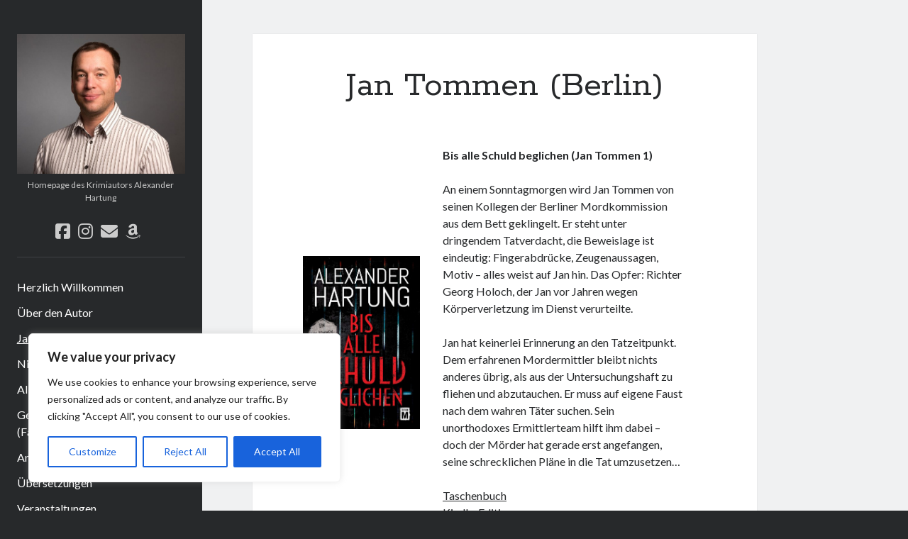

--- FILE ---
content_type: text/html; charset=UTF-8
request_url: https://www.alexanderhartung.de/?page_id=18
body_size: 22790
content:
<!DOCTYPE html>

<html dir="ltr" lang="de" prefix="og: https://ogp.me/ns#">

<head>
	<title>Jan Tommen (Berlin) - Autorenseite von Alexander Hartung</title>
	<style>img:is([sizes="auto" i], [sizes^="auto," i]) { contain-intrinsic-size: 3000px 1500px }</style>
	
		<!-- All in One SEO 4.9.3 - aioseo.com -->
	<meta name="description" content="Bis alle Schuld beglichen (Jan Tommen 1) An einem Sonntagmorgen wird Jan Tommen von seinen Kollegen der Berliner Mordkommission aus dem Bett geklingelt. Er steht unter dringendem Tatverdacht, die Beweislage ist eindeutig: Fingerabdrücke, Zeugenaussagen, Motiv – alles weist auf Jan hin. Das Opfer: Richter Georg Holoch, der Jan vor Jahren wegen Körperverletzung im Dienst verurteilte." />
	<meta name="robots" content="max-image-preview:large" />
	<link rel="canonical" href="https://www.alexanderhartung.de/?page_id=18" />
	<meta name="generator" content="All in One SEO (AIOSEO) 4.9.3" />
		<meta property="og:locale" content="de_DE" />
		<meta property="og:site_name" content="Autorenseite von Alexander Hartung - Homepage des Krimiautors Alexander Hartung" />
		<meta property="og:type" content="article" />
		<meta property="og:title" content="Jan Tommen (Berlin) - Autorenseite von Alexander Hartung" />
		<meta property="og:description" content="Bis alle Schuld beglichen (Jan Tommen 1) An einem Sonntagmorgen wird Jan Tommen von seinen Kollegen der Berliner Mordkommission aus dem Bett geklingelt. Er steht unter dringendem Tatverdacht, die Beweislage ist eindeutig: Fingerabdrücke, Zeugenaussagen, Motiv – alles weist auf Jan hin. Das Opfer: Richter Georg Holoch, der Jan vor Jahren wegen Körperverletzung im Dienst verurteilte." />
		<meta property="og:url" content="https://www.alexanderhartung.de/?page_id=18" />
		<meta property="article:published_time" content="2021-05-15T09:09:17+00:00" />
		<meta property="article:modified_time" content="2025-09-09T06:51:10+00:00" />
		<meta property="article:publisher" content="https://www.facebook.com/people/Alexander-Hartung/100032373561030/" />
		<meta name="twitter:card" content="summary" />
		<meta name="twitter:title" content="Jan Tommen (Berlin) - Autorenseite von Alexander Hartung" />
		<meta name="twitter:description" content="Bis alle Schuld beglichen (Jan Tommen 1) An einem Sonntagmorgen wird Jan Tommen von seinen Kollegen der Berliner Mordkommission aus dem Bett geklingelt. Er steht unter dringendem Tatverdacht, die Beweislage ist eindeutig: Fingerabdrücke, Zeugenaussagen, Motiv – alles weist auf Jan hin. Das Opfer: Richter Georg Holoch, der Jan vor Jahren wegen Körperverletzung im Dienst verurteilte." />
		<script type="application/ld+json" class="aioseo-schema">
			{"@context":"https:\/\/schema.org","@graph":[{"@type":"BreadcrumbList","@id":"https:\/\/www.alexanderhartung.de\/?page_id=18#breadcrumblist","itemListElement":[{"@type":"ListItem","@id":"https:\/\/www.alexanderhartung.de#listItem","position":1,"name":"Home","item":"https:\/\/www.alexanderhartung.de","nextItem":{"@type":"ListItem","@id":"https:\/\/www.alexanderhartung.de\/?page_id=18#listItem","name":"Jan Tommen (Berlin)"}},{"@type":"ListItem","@id":"https:\/\/www.alexanderhartung.de\/?page_id=18#listItem","position":2,"name":"Jan Tommen (Berlin)","previousItem":{"@type":"ListItem","@id":"https:\/\/www.alexanderhartung.de#listItem","name":"Home"}}]},{"@type":"Person","@id":"https:\/\/www.alexanderhartung.de\/#person","name":"Autor-Admin","image":{"@type":"ImageObject","@id":"https:\/\/www.alexanderhartung.de\/?page_id=18#personImage","url":"https:\/\/secure.gravatar.com\/avatar\/2927d33f8de7bde286b2e6ae060c14b98051c01b62e3cde7f0d42e3638773c2b?s=96&d=mm&r=g","width":96,"height":96,"caption":"Autor-Admin"}},{"@type":"WebPage","@id":"https:\/\/www.alexanderhartung.de\/?page_id=18#webpage","url":"https:\/\/www.alexanderhartung.de\/?page_id=18","name":"Jan Tommen (Berlin) - Autorenseite von Alexander Hartung","description":"Bis alle Schuld beglichen (Jan Tommen 1) An einem Sonntagmorgen wird Jan Tommen von seinen Kollegen der Berliner Mordkommission aus dem Bett geklingelt. Er steht unter dringendem Tatverdacht, die Beweislage ist eindeutig: Fingerabdr\u00fccke, Zeugenaussagen, Motiv \u2013 alles weist auf Jan hin. Das Opfer: Richter Georg Holoch, der Jan vor Jahren wegen K\u00f6rperverletzung im Dienst verurteilte.","inLanguage":"de-DE","isPartOf":{"@id":"https:\/\/www.alexanderhartung.de\/#website"},"breadcrumb":{"@id":"https:\/\/www.alexanderhartung.de\/?page_id=18#breadcrumblist"},"datePublished":"2021-05-15T11:09:17+02:00","dateModified":"2025-09-09T08:51:10+02:00"},{"@type":"WebSite","@id":"https:\/\/www.alexanderhartung.de\/#website","url":"https:\/\/www.alexanderhartung.de\/","name":"Autorenseite von Alexander Hartung","description":"Homepage des Krimiautors Alexander Hartung","inLanguage":"de-DE","publisher":{"@id":"https:\/\/www.alexanderhartung.de\/#person"}}]}
		</script>
		<!-- All in One SEO -->

<meta charset="UTF-8" />
<meta name="viewport" content="width=device-width, initial-scale=1" />
<meta name="template" content="Author 1.56" />
<link rel='dns-prefetch' href='//fonts.googleapis.com' />
<link rel="alternate" type="application/rss+xml" title="Autorenseite von Alexander Hartung &raquo; Feed" href="https://www.alexanderhartung.de/?feed=rss2" />
<link rel="alternate" type="application/rss+xml" title="Autorenseite von Alexander Hartung &raquo; Kommentar-Feed" href="https://www.alexanderhartung.de/?feed=comments-rss2" />
<script type="text/javascript">
/* <![CDATA[ */
window._wpemojiSettings = {"baseUrl":"https:\/\/s.w.org\/images\/core\/emoji\/16.0.1\/72x72\/","ext":".png","svgUrl":"https:\/\/s.w.org\/images\/core\/emoji\/16.0.1\/svg\/","svgExt":".svg","source":{"concatemoji":"https:\/\/www.alexanderhartung.de\/wp-includes\/js\/wp-emoji-release.min.js?ver=63a30c30ca2509c32bbe66b3b51ffb96"}};
/*! This file is auto-generated */
!function(s,n){var o,i,e;function c(e){try{var t={supportTests:e,timestamp:(new Date).valueOf()};sessionStorage.setItem(o,JSON.stringify(t))}catch(e){}}function p(e,t,n){e.clearRect(0,0,e.canvas.width,e.canvas.height),e.fillText(t,0,0);var t=new Uint32Array(e.getImageData(0,0,e.canvas.width,e.canvas.height).data),a=(e.clearRect(0,0,e.canvas.width,e.canvas.height),e.fillText(n,0,0),new Uint32Array(e.getImageData(0,0,e.canvas.width,e.canvas.height).data));return t.every(function(e,t){return e===a[t]})}function u(e,t){e.clearRect(0,0,e.canvas.width,e.canvas.height),e.fillText(t,0,0);for(var n=e.getImageData(16,16,1,1),a=0;a<n.data.length;a++)if(0!==n.data[a])return!1;return!0}function f(e,t,n,a){switch(t){case"flag":return n(e,"\ud83c\udff3\ufe0f\u200d\u26a7\ufe0f","\ud83c\udff3\ufe0f\u200b\u26a7\ufe0f")?!1:!n(e,"\ud83c\udde8\ud83c\uddf6","\ud83c\udde8\u200b\ud83c\uddf6")&&!n(e,"\ud83c\udff4\udb40\udc67\udb40\udc62\udb40\udc65\udb40\udc6e\udb40\udc67\udb40\udc7f","\ud83c\udff4\u200b\udb40\udc67\u200b\udb40\udc62\u200b\udb40\udc65\u200b\udb40\udc6e\u200b\udb40\udc67\u200b\udb40\udc7f");case"emoji":return!a(e,"\ud83e\udedf")}return!1}function g(e,t,n,a){var r="undefined"!=typeof WorkerGlobalScope&&self instanceof WorkerGlobalScope?new OffscreenCanvas(300,150):s.createElement("canvas"),o=r.getContext("2d",{willReadFrequently:!0}),i=(o.textBaseline="top",o.font="600 32px Arial",{});return e.forEach(function(e){i[e]=t(o,e,n,a)}),i}function t(e){var t=s.createElement("script");t.src=e,t.defer=!0,s.head.appendChild(t)}"undefined"!=typeof Promise&&(o="wpEmojiSettingsSupports",i=["flag","emoji"],n.supports={everything:!0,everythingExceptFlag:!0},e=new Promise(function(e){s.addEventListener("DOMContentLoaded",e,{once:!0})}),new Promise(function(t){var n=function(){try{var e=JSON.parse(sessionStorage.getItem(o));if("object"==typeof e&&"number"==typeof e.timestamp&&(new Date).valueOf()<e.timestamp+604800&&"object"==typeof e.supportTests)return e.supportTests}catch(e){}return null}();if(!n){if("undefined"!=typeof Worker&&"undefined"!=typeof OffscreenCanvas&&"undefined"!=typeof URL&&URL.createObjectURL&&"undefined"!=typeof Blob)try{var e="postMessage("+g.toString()+"("+[JSON.stringify(i),f.toString(),p.toString(),u.toString()].join(",")+"));",a=new Blob([e],{type:"text/javascript"}),r=new Worker(URL.createObjectURL(a),{name:"wpTestEmojiSupports"});return void(r.onmessage=function(e){c(n=e.data),r.terminate(),t(n)})}catch(e){}c(n=g(i,f,p,u))}t(n)}).then(function(e){for(var t in e)n.supports[t]=e[t],n.supports.everything=n.supports.everything&&n.supports[t],"flag"!==t&&(n.supports.everythingExceptFlag=n.supports.everythingExceptFlag&&n.supports[t]);n.supports.everythingExceptFlag=n.supports.everythingExceptFlag&&!n.supports.flag,n.DOMReady=!1,n.readyCallback=function(){n.DOMReady=!0}}).then(function(){return e}).then(function(){var e;n.supports.everything||(n.readyCallback(),(e=n.source||{}).concatemoji?t(e.concatemoji):e.wpemoji&&e.twemoji&&(t(e.twemoji),t(e.wpemoji)))}))}((window,document),window._wpemojiSettings);
/* ]]> */
</script>
<style id='wp-emoji-styles-inline-css' type='text/css'>

	img.wp-smiley, img.emoji {
		display: inline !important;
		border: none !important;
		box-shadow: none !important;
		height: 1em !important;
		width: 1em !important;
		margin: 0 0.07em !important;
		vertical-align: -0.1em !important;
		background: none !important;
		padding: 0 !important;
	}
</style>
<link rel='stylesheet' id='wp-block-library-css' href='https://www.alexanderhartung.de/wp-includes/css/dist/block-library/style.min.css?ver=63a30c30ca2509c32bbe66b3b51ffb96' type='text/css' media='all' />
<style id='classic-theme-styles-inline-css' type='text/css'>
/*! This file is auto-generated */
.wp-block-button__link{color:#fff;background-color:#32373c;border-radius:9999px;box-shadow:none;text-decoration:none;padding:calc(.667em + 2px) calc(1.333em + 2px);font-size:1.125em}.wp-block-file__button{background:#32373c;color:#fff;text-decoration:none}
</style>
<link rel='stylesheet' id='aioseo/css/src/vue/standalone/blocks/table-of-contents/global.scss-css' href='https://www.alexanderhartung.de/wp-content/plugins/all-in-one-seo-pack/dist/Lite/assets/css/table-of-contents/global.e90f6d47.css?ver=4.9.3' type='text/css' media='all' />
<style id='global-styles-inline-css' type='text/css'>
:root{--wp--preset--aspect-ratio--square: 1;--wp--preset--aspect-ratio--4-3: 4/3;--wp--preset--aspect-ratio--3-4: 3/4;--wp--preset--aspect-ratio--3-2: 3/2;--wp--preset--aspect-ratio--2-3: 2/3;--wp--preset--aspect-ratio--16-9: 16/9;--wp--preset--aspect-ratio--9-16: 9/16;--wp--preset--color--black: #000000;--wp--preset--color--cyan-bluish-gray: #abb8c3;--wp--preset--color--white: #ffffff;--wp--preset--color--pale-pink: #f78da7;--wp--preset--color--vivid-red: #cf2e2e;--wp--preset--color--luminous-vivid-orange: #ff6900;--wp--preset--color--luminous-vivid-amber: #fcb900;--wp--preset--color--light-green-cyan: #7bdcb5;--wp--preset--color--vivid-green-cyan: #00d084;--wp--preset--color--pale-cyan-blue: #8ed1fc;--wp--preset--color--vivid-cyan-blue: #0693e3;--wp--preset--color--vivid-purple: #9b51e0;--wp--preset--gradient--vivid-cyan-blue-to-vivid-purple: linear-gradient(135deg,rgba(6,147,227,1) 0%,rgb(155,81,224) 100%);--wp--preset--gradient--light-green-cyan-to-vivid-green-cyan: linear-gradient(135deg,rgb(122,220,180) 0%,rgb(0,208,130) 100%);--wp--preset--gradient--luminous-vivid-amber-to-luminous-vivid-orange: linear-gradient(135deg,rgba(252,185,0,1) 0%,rgba(255,105,0,1) 100%);--wp--preset--gradient--luminous-vivid-orange-to-vivid-red: linear-gradient(135deg,rgba(255,105,0,1) 0%,rgb(207,46,46) 100%);--wp--preset--gradient--very-light-gray-to-cyan-bluish-gray: linear-gradient(135deg,rgb(238,238,238) 0%,rgb(169,184,195) 100%);--wp--preset--gradient--cool-to-warm-spectrum: linear-gradient(135deg,rgb(74,234,220) 0%,rgb(151,120,209) 20%,rgb(207,42,186) 40%,rgb(238,44,130) 60%,rgb(251,105,98) 80%,rgb(254,248,76) 100%);--wp--preset--gradient--blush-light-purple: linear-gradient(135deg,rgb(255,206,236) 0%,rgb(152,150,240) 100%);--wp--preset--gradient--blush-bordeaux: linear-gradient(135deg,rgb(254,205,165) 0%,rgb(254,45,45) 50%,rgb(107,0,62) 100%);--wp--preset--gradient--luminous-dusk: linear-gradient(135deg,rgb(255,203,112) 0%,rgb(199,81,192) 50%,rgb(65,88,208) 100%);--wp--preset--gradient--pale-ocean: linear-gradient(135deg,rgb(255,245,203) 0%,rgb(182,227,212) 50%,rgb(51,167,181) 100%);--wp--preset--gradient--electric-grass: linear-gradient(135deg,rgb(202,248,128) 0%,rgb(113,206,126) 100%);--wp--preset--gradient--midnight: linear-gradient(135deg,rgb(2,3,129) 0%,rgb(40,116,252) 100%);--wp--preset--font-size--small: 12px;--wp--preset--font-size--medium: 20px;--wp--preset--font-size--large: 21px;--wp--preset--font-size--x-large: 42px;--wp--preset--font-size--regular: 16px;--wp--preset--font-size--larger: 37px;--wp--preset--spacing--20: 0.44rem;--wp--preset--spacing--30: 0.67rem;--wp--preset--spacing--40: 1rem;--wp--preset--spacing--50: 1.5rem;--wp--preset--spacing--60: 2.25rem;--wp--preset--spacing--70: 3.38rem;--wp--preset--spacing--80: 5.06rem;--wp--preset--shadow--natural: 6px 6px 9px rgba(0, 0, 0, 0.2);--wp--preset--shadow--deep: 12px 12px 50px rgba(0, 0, 0, 0.4);--wp--preset--shadow--sharp: 6px 6px 0px rgba(0, 0, 0, 0.2);--wp--preset--shadow--outlined: 6px 6px 0px -3px rgba(255, 255, 255, 1), 6px 6px rgba(0, 0, 0, 1);--wp--preset--shadow--crisp: 6px 6px 0px rgba(0, 0, 0, 1);}:where(.is-layout-flex){gap: 0.5em;}:where(.is-layout-grid){gap: 0.5em;}body .is-layout-flex{display: flex;}.is-layout-flex{flex-wrap: wrap;align-items: center;}.is-layout-flex > :is(*, div){margin: 0;}body .is-layout-grid{display: grid;}.is-layout-grid > :is(*, div){margin: 0;}:where(.wp-block-columns.is-layout-flex){gap: 2em;}:where(.wp-block-columns.is-layout-grid){gap: 2em;}:where(.wp-block-post-template.is-layout-flex){gap: 1.25em;}:where(.wp-block-post-template.is-layout-grid){gap: 1.25em;}.has-black-color{color: var(--wp--preset--color--black) !important;}.has-cyan-bluish-gray-color{color: var(--wp--preset--color--cyan-bluish-gray) !important;}.has-white-color{color: var(--wp--preset--color--white) !important;}.has-pale-pink-color{color: var(--wp--preset--color--pale-pink) !important;}.has-vivid-red-color{color: var(--wp--preset--color--vivid-red) !important;}.has-luminous-vivid-orange-color{color: var(--wp--preset--color--luminous-vivid-orange) !important;}.has-luminous-vivid-amber-color{color: var(--wp--preset--color--luminous-vivid-amber) !important;}.has-light-green-cyan-color{color: var(--wp--preset--color--light-green-cyan) !important;}.has-vivid-green-cyan-color{color: var(--wp--preset--color--vivid-green-cyan) !important;}.has-pale-cyan-blue-color{color: var(--wp--preset--color--pale-cyan-blue) !important;}.has-vivid-cyan-blue-color{color: var(--wp--preset--color--vivid-cyan-blue) !important;}.has-vivid-purple-color{color: var(--wp--preset--color--vivid-purple) !important;}.has-black-background-color{background-color: var(--wp--preset--color--black) !important;}.has-cyan-bluish-gray-background-color{background-color: var(--wp--preset--color--cyan-bluish-gray) !important;}.has-white-background-color{background-color: var(--wp--preset--color--white) !important;}.has-pale-pink-background-color{background-color: var(--wp--preset--color--pale-pink) !important;}.has-vivid-red-background-color{background-color: var(--wp--preset--color--vivid-red) !important;}.has-luminous-vivid-orange-background-color{background-color: var(--wp--preset--color--luminous-vivid-orange) !important;}.has-luminous-vivid-amber-background-color{background-color: var(--wp--preset--color--luminous-vivid-amber) !important;}.has-light-green-cyan-background-color{background-color: var(--wp--preset--color--light-green-cyan) !important;}.has-vivid-green-cyan-background-color{background-color: var(--wp--preset--color--vivid-green-cyan) !important;}.has-pale-cyan-blue-background-color{background-color: var(--wp--preset--color--pale-cyan-blue) !important;}.has-vivid-cyan-blue-background-color{background-color: var(--wp--preset--color--vivid-cyan-blue) !important;}.has-vivid-purple-background-color{background-color: var(--wp--preset--color--vivid-purple) !important;}.has-black-border-color{border-color: var(--wp--preset--color--black) !important;}.has-cyan-bluish-gray-border-color{border-color: var(--wp--preset--color--cyan-bluish-gray) !important;}.has-white-border-color{border-color: var(--wp--preset--color--white) !important;}.has-pale-pink-border-color{border-color: var(--wp--preset--color--pale-pink) !important;}.has-vivid-red-border-color{border-color: var(--wp--preset--color--vivid-red) !important;}.has-luminous-vivid-orange-border-color{border-color: var(--wp--preset--color--luminous-vivid-orange) !important;}.has-luminous-vivid-amber-border-color{border-color: var(--wp--preset--color--luminous-vivid-amber) !important;}.has-light-green-cyan-border-color{border-color: var(--wp--preset--color--light-green-cyan) !important;}.has-vivid-green-cyan-border-color{border-color: var(--wp--preset--color--vivid-green-cyan) !important;}.has-pale-cyan-blue-border-color{border-color: var(--wp--preset--color--pale-cyan-blue) !important;}.has-vivid-cyan-blue-border-color{border-color: var(--wp--preset--color--vivid-cyan-blue) !important;}.has-vivid-purple-border-color{border-color: var(--wp--preset--color--vivid-purple) !important;}.has-vivid-cyan-blue-to-vivid-purple-gradient-background{background: var(--wp--preset--gradient--vivid-cyan-blue-to-vivid-purple) !important;}.has-light-green-cyan-to-vivid-green-cyan-gradient-background{background: var(--wp--preset--gradient--light-green-cyan-to-vivid-green-cyan) !important;}.has-luminous-vivid-amber-to-luminous-vivid-orange-gradient-background{background: var(--wp--preset--gradient--luminous-vivid-amber-to-luminous-vivid-orange) !important;}.has-luminous-vivid-orange-to-vivid-red-gradient-background{background: var(--wp--preset--gradient--luminous-vivid-orange-to-vivid-red) !important;}.has-very-light-gray-to-cyan-bluish-gray-gradient-background{background: var(--wp--preset--gradient--very-light-gray-to-cyan-bluish-gray) !important;}.has-cool-to-warm-spectrum-gradient-background{background: var(--wp--preset--gradient--cool-to-warm-spectrum) !important;}.has-blush-light-purple-gradient-background{background: var(--wp--preset--gradient--blush-light-purple) !important;}.has-blush-bordeaux-gradient-background{background: var(--wp--preset--gradient--blush-bordeaux) !important;}.has-luminous-dusk-gradient-background{background: var(--wp--preset--gradient--luminous-dusk) !important;}.has-pale-ocean-gradient-background{background: var(--wp--preset--gradient--pale-ocean) !important;}.has-electric-grass-gradient-background{background: var(--wp--preset--gradient--electric-grass) !important;}.has-midnight-gradient-background{background: var(--wp--preset--gradient--midnight) !important;}.has-small-font-size{font-size: var(--wp--preset--font-size--small) !important;}.has-medium-font-size{font-size: var(--wp--preset--font-size--medium) !important;}.has-large-font-size{font-size: var(--wp--preset--font-size--large) !important;}.has-x-large-font-size{font-size: var(--wp--preset--font-size--x-large) !important;}
:where(.wp-block-post-template.is-layout-flex){gap: 1.25em;}:where(.wp-block-post-template.is-layout-grid){gap: 1.25em;}
:where(.wp-block-columns.is-layout-flex){gap: 2em;}:where(.wp-block-columns.is-layout-grid){gap: 2em;}
:root :where(.wp-block-pullquote){font-size: 1.5em;line-height: 1.6;}
</style>
<link rel='stylesheet' id='ct-author-google-fonts-css' href='//fonts.googleapis.com/css?family=Rokkitt%3A400%2C700%7CLato%3A400%2C700&#038;subset=latin%2Clatin-ext&#038;display=swap&#038;ver=63a30c30ca2509c32bbe66b3b51ffb96' type='text/css' media='all' />
<link rel='stylesheet' id='ct-author-font-awesome-css' href='https://www.alexanderhartung.de/wp-content/themes/author/assets/font-awesome/css/all.min.css?ver=63a30c30ca2509c32bbe66b3b51ffb96' type='text/css' media='all' />
<link rel='stylesheet' id='ct-author-style-css' href='https://www.alexanderhartung.de/wp-content/themes/author/style.css?ver=63a30c30ca2509c32bbe66b3b51ffb96' type='text/css' media='all' />
<script type="text/javascript" id="cookie-law-info-js-extra">
/* <![CDATA[ */
var _ckyConfig = {"_ipData":[],"_assetsURL":"https:\/\/www.alexanderhartung.de\/wp-content\/plugins\/cookie-law-info\/lite\/frontend\/images\/","_publicURL":"https:\/\/www.alexanderhartung.de","_expiry":"365","_categories":[{"name":"Necessary","slug":"necessary","isNecessary":true,"ccpaDoNotSell":true,"cookies":[],"active":true,"defaultConsent":{"gdpr":true,"ccpa":true}},{"name":"Functional","slug":"functional","isNecessary":false,"ccpaDoNotSell":true,"cookies":[],"active":true,"defaultConsent":{"gdpr":false,"ccpa":false}},{"name":"Analytics","slug":"analytics","isNecessary":false,"ccpaDoNotSell":true,"cookies":[],"active":true,"defaultConsent":{"gdpr":false,"ccpa":false}},{"name":"Performance","slug":"performance","isNecessary":false,"ccpaDoNotSell":true,"cookies":[],"active":true,"defaultConsent":{"gdpr":false,"ccpa":false}},{"name":"Advertisement","slug":"advertisement","isNecessary":false,"ccpaDoNotSell":true,"cookies":[],"active":true,"defaultConsent":{"gdpr":false,"ccpa":false}}],"_activeLaw":"gdpr","_rootDomain":"","_block":"1","_showBanner":"1","_bannerConfig":{"settings":{"type":"box","preferenceCenterType":"popup","position":"bottom-left","applicableLaw":"gdpr"},"behaviours":{"reloadBannerOnAccept":false,"loadAnalyticsByDefault":false,"animations":{"onLoad":"animate","onHide":"sticky"}},"config":{"revisitConsent":{"status":true,"tag":"revisit-consent","position":"bottom-left","meta":{"url":"#"},"styles":{"background-color":"#0056A7"},"elements":{"title":{"type":"text","tag":"revisit-consent-title","status":true,"styles":{"color":"#0056a7"}}}},"preferenceCenter":{"toggle":{"status":true,"tag":"detail-category-toggle","type":"toggle","states":{"active":{"styles":{"background-color":"#1863DC"}},"inactive":{"styles":{"background-color":"#D0D5D2"}}}}},"categoryPreview":{"status":false,"toggle":{"status":true,"tag":"detail-category-preview-toggle","type":"toggle","states":{"active":{"styles":{"background-color":"#1863DC"}},"inactive":{"styles":{"background-color":"#D0D5D2"}}}}},"videoPlaceholder":{"status":true,"styles":{"background-color":"#000000","border-color":"#000000","color":"#ffffff"}},"readMore":{"status":false,"tag":"readmore-button","type":"link","meta":{"noFollow":true,"newTab":true},"styles":{"color":"#1863DC","background-color":"transparent","border-color":"transparent"}},"showMore":{"status":true,"tag":"show-desc-button","type":"button","styles":{"color":"#1863DC"}},"showLess":{"status":true,"tag":"hide-desc-button","type":"button","styles":{"color":"#1863DC"}},"alwaysActive":{"status":true,"tag":"always-active","styles":{"color":"#008000"}},"manualLinks":{"status":true,"tag":"manual-links","type":"link","styles":{"color":"#1863DC"}},"auditTable":{"status":true},"optOption":{"status":true,"toggle":{"status":true,"tag":"optout-option-toggle","type":"toggle","states":{"active":{"styles":{"background-color":"#1863dc"}},"inactive":{"styles":{"background-color":"#FFFFFF"}}}}}}},"_version":"3.3.9.1","_logConsent":"1","_tags":[{"tag":"accept-button","styles":{"color":"#FFFFFF","background-color":"#1863DC","border-color":"#1863DC"}},{"tag":"reject-button","styles":{"color":"#1863DC","background-color":"transparent","border-color":"#1863DC"}},{"tag":"settings-button","styles":{"color":"#1863DC","background-color":"transparent","border-color":"#1863DC"}},{"tag":"readmore-button","styles":{"color":"#1863DC","background-color":"transparent","border-color":"transparent"}},{"tag":"donotsell-button","styles":{"color":"#1863DC","background-color":"transparent","border-color":"transparent"}},{"tag":"show-desc-button","styles":{"color":"#1863DC"}},{"tag":"hide-desc-button","styles":{"color":"#1863DC"}},{"tag":"cky-always-active","styles":[]},{"tag":"cky-link","styles":[]},{"tag":"accept-button","styles":{"color":"#FFFFFF","background-color":"#1863DC","border-color":"#1863DC"}},{"tag":"revisit-consent","styles":{"background-color":"#0056A7"}}],"_shortCodes":[{"key":"cky_readmore","content":"<a href=\"#\" class=\"cky-policy\" aria-label=\"Cookie Policy\" target=\"_blank\" rel=\"noopener\" data-cky-tag=\"readmore-button\">Cookie Policy<\/a>","tag":"readmore-button","status":false,"attributes":{"rel":"nofollow","target":"_blank"}},{"key":"cky_show_desc","content":"<button class=\"cky-show-desc-btn\" data-cky-tag=\"show-desc-button\" aria-label=\"Show more\">Show more<\/button>","tag":"show-desc-button","status":true,"attributes":[]},{"key":"cky_hide_desc","content":"<button class=\"cky-show-desc-btn\" data-cky-tag=\"hide-desc-button\" aria-label=\"Show less\">Show less<\/button>","tag":"hide-desc-button","status":true,"attributes":[]},{"key":"cky_optout_show_desc","content":"[cky_optout_show_desc]","tag":"optout-show-desc-button","status":true,"attributes":[]},{"key":"cky_optout_hide_desc","content":"[cky_optout_hide_desc]","tag":"optout-hide-desc-button","status":true,"attributes":[]},{"key":"cky_category_toggle_label","content":"[cky_{{status}}_category_label] [cky_preference_{{category_slug}}_title]","tag":"","status":true,"attributes":[]},{"key":"cky_enable_category_label","content":"Enable","tag":"","status":true,"attributes":[]},{"key":"cky_disable_category_label","content":"Disable","tag":"","status":true,"attributes":[]},{"key":"cky_video_placeholder","content":"<div class=\"video-placeholder-normal\" data-cky-tag=\"video-placeholder\" id=\"[UNIQUEID]\"><p class=\"video-placeholder-text-normal\" data-cky-tag=\"placeholder-title\">Please accept cookies to access this content<\/p><\/div>","tag":"","status":true,"attributes":[]},{"key":"cky_enable_optout_label","content":"Enable","tag":"","status":true,"attributes":[]},{"key":"cky_disable_optout_label","content":"Disable","tag":"","status":true,"attributes":[]},{"key":"cky_optout_toggle_label","content":"[cky_{{status}}_optout_label] [cky_optout_option_title]","tag":"","status":true,"attributes":[]},{"key":"cky_optout_option_title","content":"Do Not Sell or Share My Personal Information","tag":"","status":true,"attributes":[]},{"key":"cky_optout_close_label","content":"Close","tag":"","status":true,"attributes":[]},{"key":"cky_preference_close_label","content":"Close","tag":"","status":true,"attributes":[]}],"_rtl":"","_language":"en","_providersToBlock":[]};
var _ckyStyles = {"css":".cky-overlay{background: #000000; opacity: 0.4; position: fixed; top: 0; left: 0; width: 100%; height: 100%; z-index: 99999999;}.cky-hide{display: none;}.cky-btn-revisit-wrapper{display: flex; align-items: center; justify-content: center; background: #0056a7; width: 45px; height: 45px; border-radius: 50%; position: fixed; z-index: 999999; cursor: pointer;}.cky-revisit-bottom-left{bottom: 15px; left: 15px;}.cky-revisit-bottom-right{bottom: 15px; right: 15px;}.cky-btn-revisit-wrapper .cky-btn-revisit{display: flex; align-items: center; justify-content: center; background: none; border: none; cursor: pointer; position: relative; margin: 0; padding: 0;}.cky-btn-revisit-wrapper .cky-btn-revisit img{max-width: fit-content; margin: 0; height: 30px; width: 30px;}.cky-revisit-bottom-left:hover::before{content: attr(data-tooltip); position: absolute; background: #4e4b66; color: #ffffff; left: calc(100% + 7px); font-size: 12px; line-height: 16px; width: max-content; padding: 4px 8px; border-radius: 4px;}.cky-revisit-bottom-left:hover::after{position: absolute; content: \"\"; border: 5px solid transparent; left: calc(100% + 2px); border-left-width: 0; border-right-color: #4e4b66;}.cky-revisit-bottom-right:hover::before{content: attr(data-tooltip); position: absolute; background: #4e4b66; color: #ffffff; right: calc(100% + 7px); font-size: 12px; line-height: 16px; width: max-content; padding: 4px 8px; border-radius: 4px;}.cky-revisit-bottom-right:hover::after{position: absolute; content: \"\"; border: 5px solid transparent; right: calc(100% + 2px); border-right-width: 0; border-left-color: #4e4b66;}.cky-revisit-hide{display: none;}.cky-consent-container{position: fixed; width: 440px; box-sizing: border-box; z-index: 9999999; border-radius: 6px;}.cky-consent-container .cky-consent-bar{background: #ffffff; border: 1px solid; padding: 20px 26px; box-shadow: 0 -1px 10px 0 #acabab4d; border-radius: 6px;}.cky-box-bottom-left{bottom: 40px; left: 40px;}.cky-box-bottom-right{bottom: 40px; right: 40px;}.cky-box-top-left{top: 40px; left: 40px;}.cky-box-top-right{top: 40px; right: 40px;}.cky-custom-brand-logo-wrapper .cky-custom-brand-logo{width: 100px; height: auto; margin: 0 0 12px 0;}.cky-notice .cky-title{color: #212121; font-weight: 700; font-size: 18px; line-height: 24px; margin: 0 0 12px 0;}.cky-notice-des *,.cky-preference-content-wrapper *,.cky-accordion-header-des *,.cky-gpc-wrapper .cky-gpc-desc *{font-size: 14px;}.cky-notice-des{color: #212121; font-size: 14px; line-height: 24px; font-weight: 400;}.cky-notice-des img{height: 25px; width: 25px;}.cky-consent-bar .cky-notice-des p,.cky-gpc-wrapper .cky-gpc-desc p,.cky-preference-body-wrapper .cky-preference-content-wrapper p,.cky-accordion-header-wrapper .cky-accordion-header-des p,.cky-cookie-des-table li div:last-child p{color: inherit; margin-top: 0; overflow-wrap: break-word;}.cky-notice-des P:last-child,.cky-preference-content-wrapper p:last-child,.cky-cookie-des-table li div:last-child p:last-child,.cky-gpc-wrapper .cky-gpc-desc p:last-child{margin-bottom: 0;}.cky-notice-des a.cky-policy,.cky-notice-des button.cky-policy{font-size: 14px; color: #1863dc; white-space: nowrap; cursor: pointer; background: transparent; border: 1px solid; text-decoration: underline;}.cky-notice-des button.cky-policy{padding: 0;}.cky-notice-des a.cky-policy:focus-visible,.cky-notice-des button.cky-policy:focus-visible,.cky-preference-content-wrapper .cky-show-desc-btn:focus-visible,.cky-accordion-header .cky-accordion-btn:focus-visible,.cky-preference-header .cky-btn-close:focus-visible,.cky-switch input[type=\"checkbox\"]:focus-visible,.cky-footer-wrapper a:focus-visible,.cky-btn:focus-visible{outline: 2px solid #1863dc; outline-offset: 2px;}.cky-btn:focus:not(:focus-visible),.cky-accordion-header .cky-accordion-btn:focus:not(:focus-visible),.cky-preference-content-wrapper .cky-show-desc-btn:focus:not(:focus-visible),.cky-btn-revisit-wrapper .cky-btn-revisit:focus:not(:focus-visible),.cky-preference-header .cky-btn-close:focus:not(:focus-visible),.cky-consent-bar .cky-banner-btn-close:focus:not(:focus-visible){outline: 0;}button.cky-show-desc-btn:not(:hover):not(:active){color: #1863dc; background: transparent;}button.cky-accordion-btn:not(:hover):not(:active),button.cky-banner-btn-close:not(:hover):not(:active),button.cky-btn-revisit:not(:hover):not(:active),button.cky-btn-close:not(:hover):not(:active){background: transparent;}.cky-consent-bar button:hover,.cky-modal.cky-modal-open button:hover,.cky-consent-bar button:focus,.cky-modal.cky-modal-open button:focus{text-decoration: none;}.cky-notice-btn-wrapper{display: flex; justify-content: flex-start; align-items: center; flex-wrap: wrap; margin-top: 16px;}.cky-notice-btn-wrapper .cky-btn{text-shadow: none; box-shadow: none;}.cky-btn{flex: auto; max-width: 100%; font-size: 14px; font-family: inherit; line-height: 24px; padding: 8px; font-weight: 500; margin: 0 8px 0 0; border-radius: 2px; cursor: pointer; text-align: center; text-transform: none; min-height: 0;}.cky-btn:hover{opacity: 0.8;}.cky-btn-customize{color: #1863dc; background: transparent; border: 2px solid #1863dc;}.cky-btn-reject{color: #1863dc; background: transparent; border: 2px solid #1863dc;}.cky-btn-accept{background: #1863dc; color: #ffffff; border: 2px solid #1863dc;}.cky-btn:last-child{margin-right: 0;}@media (max-width: 576px){.cky-box-bottom-left{bottom: 0; left: 0;}.cky-box-bottom-right{bottom: 0; right: 0;}.cky-box-top-left{top: 0; left: 0;}.cky-box-top-right{top: 0; right: 0;}}@media (max-width: 440px){.cky-box-bottom-left, .cky-box-bottom-right, .cky-box-top-left, .cky-box-top-right{width: 100%; max-width: 100%;}.cky-consent-container .cky-consent-bar{padding: 20px 0;}.cky-custom-brand-logo-wrapper, .cky-notice .cky-title, .cky-notice-des, .cky-notice-btn-wrapper{padding: 0 24px;}.cky-notice-des{max-height: 40vh; overflow-y: scroll;}.cky-notice-btn-wrapper{flex-direction: column; margin-top: 0;}.cky-btn{width: 100%; margin: 10px 0 0 0;}.cky-notice-btn-wrapper .cky-btn-customize{order: 2;}.cky-notice-btn-wrapper .cky-btn-reject{order: 3;}.cky-notice-btn-wrapper .cky-btn-accept{order: 1; margin-top: 16px;}}@media (max-width: 352px){.cky-notice .cky-title{font-size: 16px;}.cky-notice-des *{font-size: 12px;}.cky-notice-des, .cky-btn{font-size: 12px;}}.cky-modal.cky-modal-open{display: flex; visibility: visible; -webkit-transform: translate(-50%, -50%); -moz-transform: translate(-50%, -50%); -ms-transform: translate(-50%, -50%); -o-transform: translate(-50%, -50%); transform: translate(-50%, -50%); top: 50%; left: 50%; transition: all 1s ease;}.cky-modal{box-shadow: 0 32px 68px rgba(0, 0, 0, 0.3); margin: 0 auto; position: fixed; max-width: 100%; background: #ffffff; top: 50%; box-sizing: border-box; border-radius: 6px; z-index: 999999999; color: #212121; -webkit-transform: translate(-50%, 100%); -moz-transform: translate(-50%, 100%); -ms-transform: translate(-50%, 100%); -o-transform: translate(-50%, 100%); transform: translate(-50%, 100%); visibility: hidden; transition: all 0s ease;}.cky-preference-center{max-height: 79vh; overflow: hidden; width: 845px; overflow: hidden; flex: 1 1 0; display: flex; flex-direction: column; border-radius: 6px;}.cky-preference-header{display: flex; align-items: center; justify-content: space-between; padding: 22px 24px; border-bottom: 1px solid;}.cky-preference-header .cky-preference-title{font-size: 18px; font-weight: 700; line-height: 24px;}.cky-preference-header .cky-btn-close{margin: 0; cursor: pointer; vertical-align: middle; padding: 0; background: none; border: none; width: auto; height: auto; min-height: 0; line-height: 0; text-shadow: none; box-shadow: none;}.cky-preference-header .cky-btn-close img{margin: 0; height: 10px; width: 10px;}.cky-preference-body-wrapper{padding: 0 24px; flex: 1; overflow: auto; box-sizing: border-box;}.cky-preference-content-wrapper,.cky-gpc-wrapper .cky-gpc-desc{font-size: 14px; line-height: 24px; font-weight: 400; padding: 12px 0;}.cky-preference-content-wrapper{border-bottom: 1px solid;}.cky-preference-content-wrapper img{height: 25px; width: 25px;}.cky-preference-content-wrapper .cky-show-desc-btn{font-size: 14px; font-family: inherit; color: #1863dc; text-decoration: none; line-height: 24px; padding: 0; margin: 0; white-space: nowrap; cursor: pointer; background: transparent; border-color: transparent; text-transform: none; min-height: 0; text-shadow: none; box-shadow: none;}.cky-accordion-wrapper{margin-bottom: 10px;}.cky-accordion{border-bottom: 1px solid;}.cky-accordion:last-child{border-bottom: none;}.cky-accordion .cky-accordion-item{display: flex; margin-top: 10px;}.cky-accordion .cky-accordion-body{display: none;}.cky-accordion.cky-accordion-active .cky-accordion-body{display: block; padding: 0 22px; margin-bottom: 16px;}.cky-accordion-header-wrapper{cursor: pointer; width: 100%;}.cky-accordion-item .cky-accordion-header{display: flex; justify-content: space-between; align-items: center;}.cky-accordion-header .cky-accordion-btn{font-size: 16px; font-family: inherit; color: #212121; line-height: 24px; background: none; border: none; font-weight: 700; padding: 0; margin: 0; cursor: pointer; text-transform: none; min-height: 0; text-shadow: none; box-shadow: none;}.cky-accordion-header .cky-always-active{color: #008000; font-weight: 600; line-height: 24px; font-size: 14px;}.cky-accordion-header-des{font-size: 14px; line-height: 24px; margin: 10px 0 16px 0;}.cky-accordion-chevron{margin-right: 22px; position: relative; cursor: pointer;}.cky-accordion-chevron-hide{display: none;}.cky-accordion .cky-accordion-chevron i::before{content: \"\"; position: absolute; border-right: 1.4px solid; border-bottom: 1.4px solid; border-color: inherit; height: 6px; width: 6px; -webkit-transform: rotate(-45deg); -moz-transform: rotate(-45deg); -ms-transform: rotate(-45deg); -o-transform: rotate(-45deg); transform: rotate(-45deg); transition: all 0.2s ease-in-out; top: 8px;}.cky-accordion.cky-accordion-active .cky-accordion-chevron i::before{-webkit-transform: rotate(45deg); -moz-transform: rotate(45deg); -ms-transform: rotate(45deg); -o-transform: rotate(45deg); transform: rotate(45deg);}.cky-audit-table{background: #f4f4f4; border-radius: 6px;}.cky-audit-table .cky-empty-cookies-text{color: inherit; font-size: 12px; line-height: 24px; margin: 0; padding: 10px;}.cky-audit-table .cky-cookie-des-table{font-size: 12px; line-height: 24px; font-weight: normal; padding: 15px 10px; border-bottom: 1px solid; border-bottom-color: inherit; margin: 0;}.cky-audit-table .cky-cookie-des-table:last-child{border-bottom: none;}.cky-audit-table .cky-cookie-des-table li{list-style-type: none; display: flex; padding: 3px 0;}.cky-audit-table .cky-cookie-des-table li:first-child{padding-top: 0;}.cky-cookie-des-table li div:first-child{width: 100px; font-weight: 600; word-break: break-word; word-wrap: break-word;}.cky-cookie-des-table li div:last-child{flex: 1; word-break: break-word; word-wrap: break-word; margin-left: 8px;}.cky-footer-shadow{display: block; width: 100%; height: 40px; background: linear-gradient(180deg, rgba(255, 255, 255, 0) 0%, #ffffff 100%); position: absolute; bottom: calc(100% - 1px);}.cky-footer-wrapper{position: relative;}.cky-prefrence-btn-wrapper{display: flex; flex-wrap: wrap; align-items: center; justify-content: center; padding: 22px 24px; border-top: 1px solid;}.cky-prefrence-btn-wrapper .cky-btn{flex: auto; max-width: 100%; text-shadow: none; box-shadow: none;}.cky-btn-preferences{color: #1863dc; background: transparent; border: 2px solid #1863dc;}.cky-preference-header,.cky-preference-body-wrapper,.cky-preference-content-wrapper,.cky-accordion-wrapper,.cky-accordion,.cky-accordion-wrapper,.cky-footer-wrapper,.cky-prefrence-btn-wrapper{border-color: inherit;}@media (max-width: 845px){.cky-modal{max-width: calc(100% - 16px);}}@media (max-width: 576px){.cky-modal{max-width: 100%;}.cky-preference-center{max-height: 100vh;}.cky-prefrence-btn-wrapper{flex-direction: column;}.cky-accordion.cky-accordion-active .cky-accordion-body{padding-right: 0;}.cky-prefrence-btn-wrapper .cky-btn{width: 100%; margin: 10px 0 0 0;}.cky-prefrence-btn-wrapper .cky-btn-reject{order: 3;}.cky-prefrence-btn-wrapper .cky-btn-accept{order: 1; margin-top: 0;}.cky-prefrence-btn-wrapper .cky-btn-preferences{order: 2;}}@media (max-width: 425px){.cky-accordion-chevron{margin-right: 15px;}.cky-notice-btn-wrapper{margin-top: 0;}.cky-accordion.cky-accordion-active .cky-accordion-body{padding: 0 15px;}}@media (max-width: 352px){.cky-preference-header .cky-preference-title{font-size: 16px;}.cky-preference-header{padding: 16px 24px;}.cky-preference-content-wrapper *, .cky-accordion-header-des *{font-size: 12px;}.cky-preference-content-wrapper, .cky-preference-content-wrapper .cky-show-more, .cky-accordion-header .cky-always-active, .cky-accordion-header-des, .cky-preference-content-wrapper .cky-show-desc-btn, .cky-notice-des a.cky-policy{font-size: 12px;}.cky-accordion-header .cky-accordion-btn{font-size: 14px;}}.cky-switch{display: flex;}.cky-switch input[type=\"checkbox\"]{position: relative; width: 44px; height: 24px; margin: 0; background: #d0d5d2; -webkit-appearance: none; border-radius: 50px; cursor: pointer; outline: 0; border: none; top: 0;}.cky-switch input[type=\"checkbox\"]:checked{background: #1863dc;}.cky-switch input[type=\"checkbox\"]:before{position: absolute; content: \"\"; height: 20px; width: 20px; left: 2px; bottom: 2px; border-radius: 50%; background-color: white; -webkit-transition: 0.4s; transition: 0.4s; margin: 0;}.cky-switch input[type=\"checkbox\"]:after{display: none;}.cky-switch input[type=\"checkbox\"]:checked:before{-webkit-transform: translateX(20px); -ms-transform: translateX(20px); transform: translateX(20px);}@media (max-width: 425px){.cky-switch input[type=\"checkbox\"]{width: 38px; height: 21px;}.cky-switch input[type=\"checkbox\"]:before{height: 17px; width: 17px;}.cky-switch input[type=\"checkbox\"]:checked:before{-webkit-transform: translateX(17px); -ms-transform: translateX(17px); transform: translateX(17px);}}.cky-consent-bar .cky-banner-btn-close{position: absolute; right: 9px; top: 5px; background: none; border: none; cursor: pointer; padding: 0; margin: 0; min-height: 0; line-height: 0; height: auto; width: auto; text-shadow: none; box-shadow: none;}.cky-consent-bar .cky-banner-btn-close img{height: 9px; width: 9px; margin: 0;}.cky-notice-group{font-size: 14px; line-height: 24px; font-weight: 400; color: #212121;}.cky-notice-btn-wrapper .cky-btn-do-not-sell{font-size: 14px; line-height: 24px; padding: 6px 0; margin: 0; font-weight: 500; background: none; border-radius: 2px; border: none; cursor: pointer; text-align: left; color: #1863dc; background: transparent; border-color: transparent; box-shadow: none; text-shadow: none;}.cky-consent-bar .cky-banner-btn-close:focus-visible,.cky-notice-btn-wrapper .cky-btn-do-not-sell:focus-visible,.cky-opt-out-btn-wrapper .cky-btn:focus-visible,.cky-opt-out-checkbox-wrapper input[type=\"checkbox\"].cky-opt-out-checkbox:focus-visible{outline: 2px solid #1863dc; outline-offset: 2px;}@media (max-width: 440px){.cky-consent-container{width: 100%;}}@media (max-width: 352px){.cky-notice-des a.cky-policy, .cky-notice-btn-wrapper .cky-btn-do-not-sell{font-size: 12px;}}.cky-opt-out-wrapper{padding: 12px 0;}.cky-opt-out-wrapper .cky-opt-out-checkbox-wrapper{display: flex; align-items: center;}.cky-opt-out-checkbox-wrapper .cky-opt-out-checkbox-label{font-size: 16px; font-weight: 700; line-height: 24px; margin: 0 0 0 12px; cursor: pointer;}.cky-opt-out-checkbox-wrapper input[type=\"checkbox\"].cky-opt-out-checkbox{background-color: #ffffff; border: 1px solid black; width: 20px; height: 18.5px; margin: 0; -webkit-appearance: none; position: relative; display: flex; align-items: center; justify-content: center; border-radius: 2px; cursor: pointer;}.cky-opt-out-checkbox-wrapper input[type=\"checkbox\"].cky-opt-out-checkbox:checked{background-color: #1863dc; border: none;}.cky-opt-out-checkbox-wrapper input[type=\"checkbox\"].cky-opt-out-checkbox:checked::after{left: 6px; bottom: 4px; width: 7px; height: 13px; border: solid #ffffff; border-width: 0 3px 3px 0; border-radius: 2px; -webkit-transform: rotate(45deg); -ms-transform: rotate(45deg); transform: rotate(45deg); content: \"\"; position: absolute; box-sizing: border-box;}.cky-opt-out-checkbox-wrapper.cky-disabled .cky-opt-out-checkbox-label,.cky-opt-out-checkbox-wrapper.cky-disabled input[type=\"checkbox\"].cky-opt-out-checkbox{cursor: no-drop;}.cky-gpc-wrapper{margin: 0 0 0 32px;}.cky-footer-wrapper .cky-opt-out-btn-wrapper{display: flex; flex-wrap: wrap; align-items: center; justify-content: center; padding: 22px 24px;}.cky-opt-out-btn-wrapper .cky-btn{flex: auto; max-width: 100%; text-shadow: none; box-shadow: none;}.cky-opt-out-btn-wrapper .cky-btn-cancel{border: 1px solid #dedfe0; background: transparent; color: #858585;}.cky-opt-out-btn-wrapper .cky-btn-confirm{background: #1863dc; color: #ffffff; border: 1px solid #1863dc;}@media (max-width: 352px){.cky-opt-out-checkbox-wrapper .cky-opt-out-checkbox-label{font-size: 14px;}.cky-gpc-wrapper .cky-gpc-desc, .cky-gpc-wrapper .cky-gpc-desc *{font-size: 12px;}.cky-opt-out-checkbox-wrapper input[type=\"checkbox\"].cky-opt-out-checkbox{width: 16px; height: 16px;}.cky-opt-out-checkbox-wrapper input[type=\"checkbox\"].cky-opt-out-checkbox:checked::after{left: 5px; bottom: 4px; width: 3px; height: 9px;}.cky-gpc-wrapper{margin: 0 0 0 28px;}}.video-placeholder-youtube{background-size: 100% 100%; background-position: center; background-repeat: no-repeat; background-color: #b2b0b059; position: relative; display: flex; align-items: center; justify-content: center; max-width: 100%;}.video-placeholder-text-youtube{text-align: center; align-items: center; padding: 10px 16px; background-color: #000000cc; color: #ffffff; border: 1px solid; border-radius: 2px; cursor: pointer;}.video-placeholder-normal{background-image: url(\"\/wp-content\/plugins\/cookie-law-info\/lite\/frontend\/images\/placeholder.svg\"); background-size: 80px; background-position: center; background-repeat: no-repeat; background-color: #b2b0b059; position: relative; display: flex; align-items: flex-end; justify-content: center; max-width: 100%;}.video-placeholder-text-normal{align-items: center; padding: 10px 16px; text-align: center; border: 1px solid; border-radius: 2px; cursor: pointer;}.cky-rtl{direction: rtl; text-align: right;}.cky-rtl .cky-banner-btn-close{left: 9px; right: auto;}.cky-rtl .cky-notice-btn-wrapper .cky-btn:last-child{margin-right: 8px;}.cky-rtl .cky-notice-btn-wrapper .cky-btn:first-child{margin-right: 0;}.cky-rtl .cky-notice-btn-wrapper{margin-left: 0; margin-right: 15px;}.cky-rtl .cky-prefrence-btn-wrapper .cky-btn{margin-right: 8px;}.cky-rtl .cky-prefrence-btn-wrapper .cky-btn:first-child{margin-right: 0;}.cky-rtl .cky-accordion .cky-accordion-chevron i::before{border: none; border-left: 1.4px solid; border-top: 1.4px solid; left: 12px;}.cky-rtl .cky-accordion.cky-accordion-active .cky-accordion-chevron i::before{-webkit-transform: rotate(-135deg); -moz-transform: rotate(-135deg); -ms-transform: rotate(-135deg); -o-transform: rotate(-135deg); transform: rotate(-135deg);}@media (max-width: 768px){.cky-rtl .cky-notice-btn-wrapper{margin-right: 0;}}@media (max-width: 576px){.cky-rtl .cky-notice-btn-wrapper .cky-btn:last-child{margin-right: 0;}.cky-rtl .cky-prefrence-btn-wrapper .cky-btn{margin-right: 0;}.cky-rtl .cky-accordion.cky-accordion-active .cky-accordion-body{padding: 0 22px 0 0;}}@media (max-width: 425px){.cky-rtl .cky-accordion.cky-accordion-active .cky-accordion-body{padding: 0 15px 0 0;}}.cky-rtl .cky-opt-out-btn-wrapper .cky-btn{margin-right: 12px;}.cky-rtl .cky-opt-out-btn-wrapper .cky-btn:first-child{margin-right: 0;}.cky-rtl .cky-opt-out-checkbox-wrapper .cky-opt-out-checkbox-label{margin: 0 12px 0 0;}"};
/* ]]> */
</script>
<script type="text/javascript" src="https://www.alexanderhartung.de/wp-content/plugins/cookie-law-info/lite/frontend/js/script.min.js?ver=3.3.9.1" id="cookie-law-info-js"></script>
<script type="text/javascript" src="https://www.alexanderhartung.de/wp-includes/js/jquery/jquery.min.js?ver=3.7.1" id="jquery-core-js"></script>
<script type="text/javascript" src="https://www.alexanderhartung.de/wp-includes/js/jquery/jquery-migrate.min.js?ver=3.4.1" id="jquery-migrate-js"></script>
<!--[if IE 8]>
<script type="text/javascript" src="https://www.alexanderhartung.de/wp-content/themes/author/js/build/html5shiv.min.js?ver=63a30c30ca2509c32bbe66b3b51ffb96" id="ct-author-html5-shiv-js"></script>
<![endif]-->
<link rel="https://api.w.org/" href="https://www.alexanderhartung.de/index.php?rest_route=/" /><link rel="alternate" title="JSON" type="application/json" href="https://www.alexanderhartung.de/index.php?rest_route=/wp/v2/pages/18" /><link rel="EditURI" type="application/rsd+xml" title="RSD" href="https://www.alexanderhartung.de/xmlrpc.php?rsd" />

<link rel='shortlink' href='https://www.alexanderhartung.de/?p=18' />
<link rel="alternate" title="oEmbed (JSON)" type="application/json+oembed" href="https://www.alexanderhartung.de/index.php?rest_route=%2Foembed%2F1.0%2Fembed&#038;url=https%3A%2F%2Fwww.alexanderhartung.de%2F%3Fpage_id%3D18" />
<link rel="alternate" title="oEmbed (XML)" type="text/xml+oembed" href="https://www.alexanderhartung.de/index.php?rest_route=%2Foembed%2F1.0%2Fembed&#038;url=https%3A%2F%2Fwww.alexanderhartung.de%2F%3Fpage_id%3D18&#038;format=xml" />
<style id="cky-style-inline">[data-cky-tag]{visibility:hidden;}</style></head>

<body id="author" class="wp-singular page-template-default page page-id-18 wp-theme-author singular singular-page singular-page-18">
			<a class="skip-content" href="#main">Zum Inhalt springen</a>
		<div id="overflow-container" class="overflow-container">
			<div class="max-width">
				<div id="main-sidebar" class="main-sidebar">
																<header class="site-header" id="site-header" role="banner">
							<div id="title-container" class="title-container">
																<div class="container">
									<div id='site-title' class='site-title'><a href='https://www.alexanderhartung.de'><span class='screen-reader-text'>Autorenseite von Alexander Hartung</span><img class='logo' src='http://www.alexanderhartung.de/wp-content/uploads/2021/05/Autorenfoto.jpg' alt='Autorenseite von Alexander Hartung' /></a></div>									<p class="tagline">Homepage des Krimiautors Alexander Hartung</p>								</div>
							</div>
							<button id="toggle-navigation" class="toggle-navigation" aria-expanded="false">
								<span class="screen-reader-text">open primary menu</span>
								<i class="fas fa-bars"></i>
							</button>
							<div class='social-media-icons'><ul>						<li>
							<a class="facebook" target="_blank"
							   href="https://www.facebook.com/people/Alexander-Hartung/100032373561030/" 
                               >
								<i class="fab fa-facebook-square"></i>
								<span class="screen-reader-text">facebook</span>
															</a>
						</li>
												<li>
							<a class="instagram" target="_blank"
							   href="https://www.instagram.com/alexanderhartung_autor/" 
                               >
								<i class="fab fa-instagram"></i>
								<span class="screen-reader-text">instagram</span>
															</a>
						</li>
												<li>
							<a class="email" target="_blank"
							   href="mailto:alex&#45;sc&#104;&#114;i&#102;t&#64;g&#109;x.&#100;&#101;">
								<i class="fas fa-envelope"></i>
								<span class="screen-reader-text">email</span>
							</a>
						</li>
											<li>
							<a class="amazon" target="_blank"
							   href="https://www.amazon.de/Alexander-Hartung/e/B0045B0K9G/ref=series_rw_dp_sw" 
                               >
								<i class="fab fa-amazon"></i>
								<span class="screen-reader-text">amazon</span>
															</a>
						</li>
						</ul></div>							<div id="menu-primary" class="menu-container menu-primary" role="navigation">
	<nav class="menu"><ul id="menu-primary-items" class="menu-primary-items"><li id="menu-item-56" class="menu-item menu-item-type-post_type menu-item-object-page menu-item-home menu-item-56"><a href="https://www.alexanderhartung.de/">Herzlich Willkommen</a></li>
<li id="menu-item-35" class="menu-item menu-item-type-post_type menu-item-object-page menu-item-35"><a href="https://www.alexanderhartung.de/?page_id=16">Über den Autor</a></li>
<li id="menu-item-30" class="menu-item menu-item-type-post_type menu-item-object-page current-menu-item page_item page-item-18 current_page_item menu-item-30"><a href="https://www.alexanderhartung.de/?page_id=18" aria-current="page">Jan Tommen Serie (Berlin)</a></li>
<li id="menu-item-31" class="menu-item menu-item-type-post_type menu-item-object-page menu-item-31"><a href="https://www.alexanderhartung.de/?page_id=19">Nik Pohl Serie (München)</a></li>
<li id="menu-item-32" class="menu-item menu-item-type-post_type menu-item-object-page menu-item-32"><a href="https://www.alexanderhartung.de/?page_id=20">Alina Grimm Serie (Hamburg)</a></li>
<li id="menu-item-179" class="menu-item menu-item-type-post_type menu-item-object-page menu-item-179"><a href="https://www.alexanderhartung.de/?page_id=176">Geschichten der Vergessenen (Fantasy)</a></li>
<li id="menu-item-33" class="menu-item menu-item-type-post_type menu-item-object-page menu-item-33"><a href="https://www.alexanderhartung.de/?page_id=21">Andere Bücher</a></li>
<li id="menu-item-79" class="menu-item menu-item-type-post_type menu-item-object-page menu-item-79"><a href="https://www.alexanderhartung.de/?page_id=76">Übersetzungen</a></li>
<li id="menu-item-34" class="menu-item menu-item-type-post_type menu-item-object-page menu-item-34"><a href="https://www.alexanderhartung.de/?page_id=22">Veranstaltungen</a></li>
<li id="menu-item-121" class="menu-item menu-item-type-post_type menu-item-object-page menu-item-121"><a href="https://www.alexanderhartung.de/?page_id=118">Impressum &#038; Datenschutz</a></li>
</ul></nav></div>						</header>
																<aside class="sidebar sidebar-primary" id="sidebar-primary" role="complementary">
		<h1 class="screen-reader-text">Sidebar</h1>
		<section id="search-2" class="widget widget_search"><div class='search-form-container'>
	<form role="search" method="get" class="search-form" action="https://www.alexanderhartung.de/">
		<label class="screen-reader-text" for="search-field">Suchen</label>
		<input id="search-field" type="search" class="search-field" value="" name="s"
		       title="Suche nach:"/>
		<input type="submit" class="search-submit" value='Los!'/>
	</form>
</div></section>	</aside>
									</div>
								<section id="main" class="main" role="main">
						<div id="loop-container" class="loop-container">
		<div class="post-18 page type-page status-publish hentry entry">
			<article>
		<div class='post-header'>
			<h1 class='post-title'>Jan Tommen (Berlin)</h1>
		</div>
		<div class="post-content">
			
<p></p>



<div class="wp-block-media-text is-stacked-on-mobile is-vertically-aligned-center" style="grid-template-columns:29% auto"><figure class="wp-block-media-text__media"><img fetchpriority="high" decoding="async" width="694" height="1024" src="http://www.alexanderhartung.de/wp-content/uploads/2021/05/Bis-alle-Schuld-beglichen-Cover-neu-694x1024.jpg" alt="" class="wp-image-38 size-full" srcset="https://www.alexanderhartung.de/wp-content/uploads/2021/05/Bis-alle-Schuld-beglichen-Cover-neu-694x1024.jpg 694w, https://www.alexanderhartung.de/wp-content/uploads/2021/05/Bis-alle-Schuld-beglichen-Cover-neu-203x300.jpg 203w, https://www.alexanderhartung.de/wp-content/uploads/2021/05/Bis-alle-Schuld-beglichen-Cover-neu-768x1133.jpg 768w, https://www.alexanderhartung.de/wp-content/uploads/2021/05/Bis-alle-Schuld-beglichen-Cover-neu-1041x1536.jpg 1041w, https://www.alexanderhartung.de/wp-content/uploads/2021/05/Bis-alle-Schuld-beglichen-Cover-neu-1388x2048.jpg 1388w, https://www.alexanderhartung.de/wp-content/uploads/2021/05/Bis-alle-Schuld-beglichen-Cover-neu.jpg 1488w" sizes="(max-width: 694px) 100vw, 694px" /></figure><div class="wp-block-media-text__content">
<p><strong>Bis alle Schuld beglichen (Jan Tommen 1)</strong></p>



<p>An einem Sonntagmorgen wird Jan Tommen von seinen Kollegen der Berliner Mordkommission aus dem Bett geklingelt. Er steht unter dringendem Tatverdacht, die Beweislage ist eindeutig: Fingerabdrücke, Zeugenaussagen, Motiv – alles weist auf Jan hin. Das Opfer: Richter Georg Holoch, der Jan vor Jahren wegen Körperverletzung im Dienst verurteilte.</p>



<p>Jan hat keinerlei Erinnerung an den Tatzeitpunkt. Dem erfahrenen Mordermittler bleibt nichts anderes übrig, als aus der Untersuchungshaft zu fliehen und abzutauchen. Er muss auf eigene Faust nach dem wahren Täter suchen. Sein unorthodoxes Ermittlerteam hilft ihm dabei – doch der Mörder hat gerade erst angefangen, seine schrecklichen Pläne in die Tat umzusetzen…</p>



<p><a href="https://www.amazon.de/alle-Schuld-beglichen-Jan-Tommen-Thriller-Band/dp/2496704593/ref=tmm_pap_swatch_0?_encoding=UTF8&amp;qid=&amp;sr=" target="_blank" rel="noreferrer noopener">Taschenbuch</a><br><a href="https://www.amazon.de/Bis-alle-Schuld-beglichen-Jan-Tommen-Thriller-ebook/dp/B00INBNO1A/ref=tmm_kin_swatch_0?_encoding=UTF8&amp;qid=&amp;sr=" data-type="URL" data-id="https://www.amazon.de/Bis-alle-Schuld-beglichen-Jan-Tommen-Thriller-ebook/dp/B00INBNO1A/ref=tmm_kin_swatch_0?_encoding=UTF8&amp;qid=&amp;sr=" target="_blank" rel="noreferrer noopener">Kindle-Edition</a><br><a href="https://www.audible.de/pd/Bis-alle-Schuld-beglichen-Hoerbuch/B00LSUDM10?qid=1621080089&amp;sr=1-1&amp;ref=a_search_c3_lProduct_1_1&amp;pf_rd_p=e54013e2-074a-460e-861f-7feac676b789&amp;pf_rd_r=X76ERZAK8NDYB3XG0807" data-type="URL" target="_blank" rel="noreferrer noopener">Hörbuch</a></p>



<div class="wp-block-group"><div class="wp-block-group__inner-container is-layout-flow wp-block-group-is-layout-flow"></div></div>
</div></div>



<hr class="wp-block-separator has-css-opacity is-style-wide"/>



<div class="wp-block-media-text is-stacked-on-mobile" style="grid-template-columns:29% auto"><figure class="wp-block-media-text__media"><img decoding="async" width="694" height="1024" src="http://www.alexanderhartung.de/wp-content/uploads/2021/05/Vor-deinem-Grab-Cover-neu-694x1024.jpg" alt="" class="wp-image-41 size-full" srcset="https://www.alexanderhartung.de/wp-content/uploads/2021/05/Vor-deinem-Grab-Cover-neu-694x1024.jpg 694w, https://www.alexanderhartung.de/wp-content/uploads/2021/05/Vor-deinem-Grab-Cover-neu-203x300.jpg 203w, https://www.alexanderhartung.de/wp-content/uploads/2021/05/Vor-deinem-Grab-Cover-neu-768x1133.jpg 768w, https://www.alexanderhartung.de/wp-content/uploads/2021/05/Vor-deinem-Grab-Cover-neu-1041x1536.jpg 1041w, https://www.alexanderhartung.de/wp-content/uploads/2021/05/Vor-deinem-Grab-Cover-neu-1388x2048.jpg 1388w, https://www.alexanderhartung.de/wp-content/uploads/2021/05/Vor-deinem-Grab-Cover-neu.jpg 1488w" sizes="(max-width: 694px) 100vw, 694px" /></figure><div class="wp-block-media-text__content">
<p><strong>Vor deinem Grab (Jan Tommen 2)</strong></p>



<p>Ein weinender Mann sendet einen Notruf an die Polizeizentrale. Es ist Nacht. Er steht auf dem Friedhof und hat soeben sein eigenes Grab entdeckt, sein Todestag ist morgen. Die junge Beamtin rät ihm, die nächste Wache aufzusuchen, aber sie hat die Lage falsch eingeschätzt. Am nächsten Tag liegt der Arzt mit zertrümmertem Schädel in der Grube.</p>



<p>Was wie ein morbider Scherz beginnt, entwickelt sich für Jan und sein unkonventionelles Ermittlerteam zu einem wahren Albtraum. Denn obwohl der Kommissar seine Freunde, den Geldeintreiber Chandu, den Hacker Max und die Rechtsmedizinerin Zoe um sich schart, um den Fall zu lösen, scheint er dem Mörder nicht näher zu kommen. Ständig tauchen neue Gräber auf – und mit ihnen Todesversprechen. Die Polizei scheint machtlos zu sein, denn niemand kann die Opfer schützen.</p>



<p><a rel="noreferrer noopener" href="https://www.amazon.de/Vor-deinem-Grab-Jan-Tommen-Thriller-Band/dp/2496704607/ref=tmm_pap_swatch_0?_encoding=UTF8&amp;qid=&amp;sr=" data-type="URL" data-id="https://www.amazon.de/Vor-deinem-Grab-Jan-Tommen-Thriller-Band/dp/2496704607/ref=tmm_pap_swatch_0?_encoding=UTF8&amp;qid=&amp;sr=" target="_blank">Taschenbuch</a><br><a href="https://www.amazon.de/Vor-deinem-Grab-Ein-Jan-Tommen-Thriller-ebook/dp/B00K5WRVPU/ref=tmm_kin_swatch_0?_encoding=UTF8&amp;qid=&amp;sr=" data-type="URL" data-id="https://www.amazon.de/Vor-deinem-Grab-Ein-Jan-Tommen-Thriller-ebook/dp/B00K5WRVPU/ref=tmm_kin_swatch_0?_encoding=UTF8&amp;qid=&amp;sr=">Kindle-</a><a href="https://www.amazon.de/Vor-deinem-Grab-Ein-Jan-Tommen-Thriller-ebook/dp/B00K5WRVPU/ref=tmm_kin_swatch_0?_encoding=UTF8&amp;qid=&amp;sr=" data-type="URL" data-id="https://www.amazon.de/Vor-deinem-Grab-Ein-Jan-Tommen-Thriller-ebook/dp/B00K5WRVPU/ref=tmm_kin_swatch_0?_encoding=UTF8&amp;qid=&amp;sr=" target="_blank" rel="noreferrer noopener">Edition</a><a href="https://www.amazon.de/Vor-deinem-Grab-Ein-Jan-Tommen-Thriller-ebook/dp/B00K5WRVPU/ref=tmm_kin_swatch_0?_encoding=UTF8&amp;qid=&amp;sr=" data-type="URL" data-id="https://www.amazon.de/Vor-deinem-Grab-Ein-Jan-Tommen-Thriller-ebook/dp/B00K5WRVPU/ref=tmm_kin_swatch_0?_encoding=UTF8&amp;qid=&amp;sr="><br></a><a href="https://www.audible.de/pd/Vor-deinem-Grab-Hoerbuch/B00TU1542Y?qid=1621080222&amp;sr=1-6&amp;ref=a_search_c3_lProduct_1_6&amp;pf_rd_p=e54013e2-074a-460e-861f-7feac676b789&amp;pf_rd_r=4FBGB3CYBWPRAF213GVZ" data-type="URL" data-id="https://www.audible.de/pd/Vor-deinem-Grab-Hoerbuch/B00TU1542Y?qid=1621080222&amp;sr=1-6&amp;ref=a_search_c3_lProduct_1_6&amp;pf_rd_p=e54013e2-074a-460e-861f-7feac676b789&amp;pf_rd_r=4FBGB3CYBWPRAF213GVZ" target="_blank" rel="noreferrer noopener">Hörbuch</a></p>



<div class="wp-block-group"><div class="wp-block-group__inner-container is-layout-flow wp-block-group-is-layout-flow"></div></div>
</div></div>



<hr class="wp-block-separator has-css-opacity is-style-wide"/>



<div class="wp-block-media-text is-stacked-on-mobile" style="grid-template-columns:29% auto"><figure class="wp-block-media-text__media"><img decoding="async" width="694" height="1024" src="http://www.alexanderhartung.de/wp-content/uploads/2021/05/Wenn-alle-Hoffnung-vergangen-Cover-neu-694x1024.jpg" alt="" class="wp-image-43 size-full" srcset="https://www.alexanderhartung.de/wp-content/uploads/2021/05/Wenn-alle-Hoffnung-vergangen-Cover-neu-694x1024.jpg 694w, https://www.alexanderhartung.de/wp-content/uploads/2021/05/Wenn-alle-Hoffnung-vergangen-Cover-neu-203x300.jpg 203w, https://www.alexanderhartung.de/wp-content/uploads/2021/05/Wenn-alle-Hoffnung-vergangen-Cover-neu-768x1133.jpg 768w, https://www.alexanderhartung.de/wp-content/uploads/2021/05/Wenn-alle-Hoffnung-vergangen-Cover-neu-1041x1536.jpg 1041w, https://www.alexanderhartung.de/wp-content/uploads/2021/05/Wenn-alle-Hoffnung-vergangen-Cover-neu-1388x2048.jpg 1388w, https://www.alexanderhartung.de/wp-content/uploads/2021/05/Wenn-alle-Hoffnung-vergangen-Cover-neu.jpg 1735w" sizes="(max-width: 694px) 100vw, 694px" /></figure><div class="wp-block-media-text__content">
<p><strong>Wenn alle Hoffnung vergangen (Jan Tommen 3)</strong></p>



<p>Kommissar Tommens Kneipenaufenthalt wird jäh beendet, als er zu einem Tatort gerufen wird. Der Pharma-Manager Isak Neumann ist über die Brüstung seines Penthouses in den Tod gestürzt. Am Tatort entdeckt Jan auf den Überwachungsbändern einen unbekannten Eindringling: Bernard Durand, der wegen Körperverletzung an Isak Neumann eine zweijährige Haftstrafe absitzen musste. Die Fahndung nach Durand ist nur wenige Stunden alt, als sich der Gesuchte auf der Wache stellt – er bestreitet jedoch, der Mörder zu sein.</p>



<p>Die Ermittlungen werden ausgeweitet und es tauchen immer mehr Spuren auf, die zu einem mysteriösen Projekt namens PERV9 führen. Als Jan die finsteren Hintergründe dieses Projekts aufdecken möchte, gerät er selbst in die Schusslinie.</p>



<p>Und dann erreicht ihn auch noch der Hilferuf eines verschollenen Mitglieds des Ermittlerteams.</p>



<p><a href="https://www.amazon.de/Wenn-alle-Hoffnung-vergangen-Jan-Tommen-Thriller/dp/2496704615/ref=tmm_pap_swatch_0?_encoding=UTF8&amp;qid=&amp;sr=" target="_blank" rel="noreferrer noopener">Taschenbuch</a><br><a href="https://www.amazon.de/gp/product/B00VEZ90ZG/ref=series_rw_dp_sw" data-type="URL" data-id="https://www.amazon.de/gp/product/B00VEZ90ZG/ref=series_rw_dp_sw" target="_blank" rel="noreferrer noopener">Kindle</a><a href="https://www.amazon.de/gp/product/B00VEZ90ZG/ref=series_rw_dp_sw" data-type="URL" data-id="https://www.amazon.de/gp/product/B00VEZ90ZG/ref=series_rw_dp_sw">-Edition<br></a><a href="https://www.audible.de/pd/Wenn-alle-Hoffnung-vergangen-Hoerbuch/B013T5D9KU?ref=a_author_Al_c9_lProduct_1_5&amp;pf_rd_p=0e037dd5-2820-41bd-82eb-52b1188cd775&amp;pf_rd_r=0C7YACZXHRNGJDX6HAZD" data-type="URL" data-id="https://www.audible.de/pd/Wenn-alle-Hoffnung-vergangen-Hoerbuch/B013T5D9KU?ref=a_author_Al_c9_lProduct_1_5&amp;pf_rd_p=0e037dd5-2820-41bd-82eb-52b1188cd775&amp;pf_rd_r=0C7YACZXHRNGJDX6HAZD" target="_blank" rel="noreferrer noopener">Hörbuch</a></p>
</div></div>



<hr class="wp-block-separator has-css-opacity is-style-wide"/>



<div class="wp-block-media-text is-stacked-on-mobile" style="grid-template-columns:29% auto"><figure class="wp-block-media-text__media"><img loading="lazy" decoding="async" width="694" height="1024" src="http://www.alexanderhartung.de/wp-content/uploads/2021/05/Cover-Die-Erinnerung-so-kalt-neu-694x1024.jpg" alt="" class="wp-image-39 size-full" srcset="https://www.alexanderhartung.de/wp-content/uploads/2021/05/Cover-Die-Erinnerung-so-kalt-neu-694x1024.jpg 694w, https://www.alexanderhartung.de/wp-content/uploads/2021/05/Cover-Die-Erinnerung-so-kalt-neu-203x300.jpg 203w, https://www.alexanderhartung.de/wp-content/uploads/2021/05/Cover-Die-Erinnerung-so-kalt-neu-768x1133.jpg 768w, https://www.alexanderhartung.de/wp-content/uploads/2021/05/Cover-Die-Erinnerung-so-kalt-neu-1041x1536.jpg 1041w, https://www.alexanderhartung.de/wp-content/uploads/2021/05/Cover-Die-Erinnerung-so-kalt-neu-1388x2048.jpg 1388w, https://www.alexanderhartung.de/wp-content/uploads/2021/05/Cover-Die-Erinnerung-so-kalt-neu.jpg 1488w" sizes="auto, (max-width: 694px) 100vw, 694px" /></figure><div class="wp-block-media-text__content">
<p><strong>Die Erinnerung so kalt (Jan Tommen 4)</strong></p>



<p>Eine bis zur Unkenntlichkeit verbrannte Leiche unter dem Brandenburger Tor stellt die Berliner Kripo um Kommissar Tommen vor ein Rätsel. Wer steckt hinter dieser brutalen Tat? Und wieso hat der Täter das Risiko auf sich genommen, das Opfer an einem öffentlichen Platz abzulegen? Es gibt keine verwertbaren Spuren.</p>



<p>Die Identifikation der Leiche bestätigt Jans schlimmste Befürchtungen, dass dies erst der Anfang ist.</p>



<p><a href="https://www.amazon.de/Die-Erinnerung-kalt-Jan-Tommen-Thriller-Band/dp/2496704623/ref=pd_bxgy_img_2/258-0086380-9853518?_encoding=UTF8&amp;pd_rd_i=2496704623&amp;pd_rd_r=fd0414e5-1d6b-40a7-a1a9-f93582424fd4&amp;pd_rd_w=HgJKL&amp;pd_rd_wg=o7eSZ&amp;pf_rd_p=a8951a51-6d79-4743-90b9-7063e3f4b854&amp;pf_rd_r=VB48XTEXE4TKEXKKZRTE&amp;psc=1&amp;refRID=VB48XTEXE4TKEXKKZRTE" data-type="URL" data-id="https://www.amazon.de/Die-Erinnerung-kalt-Jan-Tommen-Thriller-Band/dp/2496704623/ref=pd_bxgy_img_2/258-0086380-9853518?_encoding=UTF8&amp;pd_rd_i=2496704623&amp;pd_rd_r=fd0414e5-1d6b-40a7-a1a9-f93582424fd4&amp;pd_rd_w=HgJKL&amp;pd_rd_wg=o7eSZ&amp;pf_rd_p=a8951a51-6d79-4743-90b9-7063e3f4b854&amp;pf_rd_r=VB48XTEXE4TKEXKKZRTE&amp;psc=1&amp;refRID=VB48XTEXE4TKEXKKZRTE" target="_blank" rel="noreferrer noopener">Taschenbuch</a><br><a href="https://www.amazon.de/Die-Erinnerung-kalt-Ein-Jan-Tommen-Thriller-ebook/dp/B01BKNMI5K/ref=tmm_kin_swatch_0?_encoding=UTF8&amp;qid=&amp;sr=" data-type="URL" data-id="https://www.amazon.de/Die-Erinnerung-kalt-Ein-Jan-Tommen-Thriller-ebook/dp/B01BKNMI5K/ref=tmm_kin_swatch_0?_encoding=UTF8&amp;qid=&amp;sr=" target="_blank" rel="noreferrer noopener">Kindle-Edition<br></a><a href="https://www.audible.de/pd/Die-Erinnerung-so-kalt-Hoerbuch/B01DGZZWLM?ref=a_author_Al_c9_lProduct_1_7&amp;pf_rd_p=0e037dd5-2820-41bd-82eb-52b1188cd775&amp;pf_rd_r=1WSG7QMD45PZ29829HRV" data-type="URL" data-id="https://www.audible.de/pd/Die-Erinnerung-so-kalt-Hoerbuch/B01DGZZWLM?ref=a_author_Al_c9_lProduct_1_7&amp;pf_rd_p=0e037dd5-2820-41bd-82eb-52b1188cd775&amp;pf_rd_r=1WSG7QMD45PZ29829HRV" target="_blank" rel="noreferrer noopener">Hörbuch</a></p>
</div></div>



<hr class="wp-block-separator has-css-opacity is-style-wide"/>



<div class="wp-block-media-text is-stacked-on-mobile" style="grid-template-columns:29% auto"><figure class="wp-block-media-text__media"><img loading="lazy" decoding="async" width="694" height="1024" src="http://www.alexanderhartung.de/wp-content/uploads/2021/05/Was-verborgen-bleiben-sollte-Cover-neu-694x1024.jpg" alt="" class="wp-image-42 size-full" srcset="https://www.alexanderhartung.de/wp-content/uploads/2021/05/Was-verborgen-bleiben-sollte-Cover-neu-694x1024.jpg 694w, https://www.alexanderhartung.de/wp-content/uploads/2021/05/Was-verborgen-bleiben-sollte-Cover-neu-203x300.jpg 203w, https://www.alexanderhartung.de/wp-content/uploads/2021/05/Was-verborgen-bleiben-sollte-Cover-neu-768x1133.jpg 768w, https://www.alexanderhartung.de/wp-content/uploads/2021/05/Was-verborgen-bleiben-sollte-Cover-neu-1041x1536.jpg 1041w, https://www.alexanderhartung.de/wp-content/uploads/2021/05/Was-verborgen-bleiben-sollte-Cover-neu-1388x2048.jpg 1388w, https://www.alexanderhartung.de/wp-content/uploads/2021/05/Was-verborgen-bleiben-sollte-Cover-neu.jpg 1488w" sizes="auto, (max-width: 694px) 100vw, 694px" /></figure><div class="wp-block-media-text__content">
<p><strong>Was verborgen bleiben sollte (Jan Tommen 5)</strong></p>



<p>Ausgerechnet Kripochef Bergman gerät in einem Schmuckgeschäft in einen bewaffneten Überfall mit Geiselnahme. Dass es sich um keinen normalen Raub handelt, wird schnell deutlich, denn die Täter ignorieren das Geld in der Kasse und brechen stattdessen die Wände im Keller auf.</p>



<p>Da die Verbrecher Verbindungen zur Polizei zu haben scheinen, kontaktiert Bergman heimlich nur Kommissar Jan Tommen und bringt sich damit selbst in Gefahr. Jan versucht mit seinen Teamkollegen Chandu, Max und Zoe die Geiselnahme zu beenden. Doch der Überfall ist nur der Beginn einer Verbrechensserie, die selbst Kommissar Tommen an seine Grenzen bringen wird.</p>



<p><a href="https://www.amazon.de/verborgen-bleiben-sollte-Jan-Tommen-Thriller-Band/dp/2496704631/ref=tmm_pap_swatch_0?_encoding=UTF8&amp;qid=&amp;sr=" data-type="URL" data-id="https://www.amazon.de/verborgen-bleiben-sollte-Jan-Tommen-Thriller-Band/dp/2496704631/ref=tmm_pap_swatch_0?_encoding=UTF8&amp;qid=&amp;sr=" target="_blank" rel="noreferrer noopener">Taschenbuch</a><br><a href="https://www.amazon.de/gp/product/B01NBEB899/ref=dbs_a_def_rwt_bibl_vppi_i4" data-type="URL" data-id="https://www.amazon.de/gp/product/B01NBEB899/ref=dbs_a_def_rwt_bibl_vppi_i4" target="_blank" rel="noreferrer noopener">Kindle-Edition<br></a><a href="https://www.amazon.de/Was-verborgen-bleiben-sollte-Tommen/dp/B0756D96PD/ref=tmm_aud_swatch_0?_encoding=UTF8&amp;qid=&amp;sr=" data-type="URL" data-id="https://www.amazon.de/Was-verborgen-bleiben-sollte-Tommen/dp/B0756D96PD/ref=tmm_aud_swatch_0?_encoding=UTF8&amp;qid=&amp;sr=" target="_blank" rel="noreferrer noopener">Hörbuch</a></p>
</div></div>



<hr class="wp-block-separator has-css-opacity is-style-wide"/>



<div class="wp-block-media-text is-stacked-on-mobile" style="grid-template-columns:29% auto"><figure class="wp-block-media-text__media"><img loading="lazy" decoding="async" width="694" height="1024" src="http://www.alexanderhartung.de/wp-content/uploads/2021/05/Wenn-die-Zeit-gekommen-ist-Cover-694x1024.jpg" alt="" class="wp-image-44 size-full" srcset="https://www.alexanderhartung.de/wp-content/uploads/2021/05/Wenn-die-Zeit-gekommen-ist-Cover-694x1024.jpg 694w, https://www.alexanderhartung.de/wp-content/uploads/2021/05/Wenn-die-Zeit-gekommen-ist-Cover-203x300.jpg 203w, https://www.alexanderhartung.de/wp-content/uploads/2021/05/Wenn-die-Zeit-gekommen-ist-Cover-768x1133.jpg 768w, https://www.alexanderhartung.de/wp-content/uploads/2021/05/Wenn-die-Zeit-gekommen-ist-Cover-1041x1536.jpg 1041w, https://www.alexanderhartung.de/wp-content/uploads/2021/05/Wenn-die-Zeit-gekommen-ist-Cover-1388x2048.jpg 1388w, https://www.alexanderhartung.de/wp-content/uploads/2021/05/Wenn-die-Zeit-gekommen-ist-Cover.jpg 1488w" sizes="auto, (max-width: 694px) 100vw, 694px" /></figure><div class="wp-block-media-text__content">
<p><strong>Wenn die Zeit gekommen ist (Jan Tommen 6)</strong></p>



<p>Die Mordserie um den sogenannten »Schläfenmörder« wurde von der Berliner Kripo nie aufgeklärt. Vier Jahre später gibt es Anzeichen dafür, dass er wieder zugeschlagen hat, doch die Spurenlage ist unverändert dürftig – eine echte Herausforderung für Jan Tommen und sein Team.</p>



<p>Die Mordserie um den sogenannten »Schläfenmörder« wurde von der Berliner Kripo nie aufgeklärt. Vier Jahre später gibt es Anzeichen dafür, dass er wieder zugeschlagen hat, doch die Spurenlage ist unverändert dürftig – eine echte Herausforderung für Jan Tommen und sein Team.</p>



<p>Die Rückkehr des Serienmörders erweist sich nur als ein kleines Puzzlestück eines viel komplexeren Falls, der einen schon längst besiegt geglaubten Gegner zurückbringt. Aber dieses Mal ist er besser vorbereitet &#8230;</p>



<p><a href="https://www.amazon.de/Wenn-Zeit-gekommen-Jan-Tommen-Thriller-Band/dp/2919806610/ref=tmm_pap_swatch_0?_encoding=UTF8&amp;qid=&amp;sr=" data-type="URL" data-id="https://www.amazon.de/Wenn-Zeit-gekommen-Jan-Tommen-Thriller-Band/dp/2919806610/ref=tmm_pap_swatch_0?_encoding=UTF8&amp;qid=&amp;sr=" target="_blank" rel="noreferrer noopener">Taschenbuch</a><br><a href="https://www.amazon.de/gp/product/B07V8DP5J2/ref=series_rw_dp_sw" data-type="URL" data-id="https://www.amazon.de/gp/product/B07V8DP5J2/ref=series_rw_dp_sw" target="_blank" rel="noreferrer noopener">Kindle-Edition<br></a><a href="https://www.audible.de/pd/Wenn-die-Zeit-gekommen-ist-Hoerbuch/B07ZTMGVZQ?ref=a_author_Al_c9_lProduct_1_2&amp;pf_rd_p=0e037dd5-2820-41bd-82eb-52b1188cd775&amp;pf_rd_r=1WSG7QMD45PZ29829HRV" data-type="URL" data-id="https://www.audible.de/pd/Wenn-die-Zeit-gekommen-ist-Hoerbuch/B07ZTMGVZQ?ref=a_author_Al_c9_lProduct_1_2&amp;pf_rd_p=0e037dd5-2820-41bd-82eb-52b1188cd775&amp;pf_rd_r=1WSG7QMD45PZ29829HRV" target="_blank" rel="noreferrer noopener">Hörbuch</a></p>
</div></div>



<hr class="wp-block-separator has-css-opacity is-style-wide"/>



<div class="wp-block-media-text is-stacked-on-mobile" style="grid-template-columns:29% auto"><figure class="wp-block-media-text__media"><img loading="lazy" decoding="async" width="694" height="1024" src="http://www.alexanderhartung.de/wp-content/uploads/2021/05/Hartung-AlsDieNachtBegann-27522-CV-FT-694x1024.jpg" alt="" class="wp-image-40 size-full" srcset="https://www.alexanderhartung.de/wp-content/uploads/2021/05/Hartung-AlsDieNachtBegann-27522-CV-FT-694x1024.jpg 694w, https://www.alexanderhartung.de/wp-content/uploads/2021/05/Hartung-AlsDieNachtBegann-27522-CV-FT-203x300.jpg 203w, https://www.alexanderhartung.de/wp-content/uploads/2021/05/Hartung-AlsDieNachtBegann-27522-CV-FT-768x1133.jpg 768w, https://www.alexanderhartung.de/wp-content/uploads/2021/05/Hartung-AlsDieNachtBegann-27522-CV-FT-1041x1536.jpg 1041w, https://www.alexanderhartung.de/wp-content/uploads/2021/05/Hartung-AlsDieNachtBegann-27522-CV-FT-1388x2048.jpg 1388w, https://www.alexanderhartung.de/wp-content/uploads/2021/05/Hartung-AlsDieNachtBegann-27522-CV-FT.jpg 1488w" sizes="auto, (max-width: 694px) 100vw, 694px" /></figure><div class="wp-block-media-text__content">
<p><strong>Als die Nacht begann (Jan Tommen 7)</strong></p>



<p>Als auf der Friedrichstraße in Berlin eine Studentin auf offener Straße erschossen wird, ist die Kripo in höchster Alarmbereitschaft. Das zufällig am Tatort aufgenommene Video eines Touristen stellt Jan Tommen und sein Team vor ein Rätsel. War es ein Heckenschütze, der sein Ziel willkürlich ausgewählt hat, oder gab es eine Verbindung zum Opfer?</p>



<p>Auf der Suche nach einem Motiv tauchen Jan und seine Freunde in das Leben der jungen Frau ein, doch es findet sich keine verwertbare Spur. Dann wird am Tegeler See ein Mann auf einer Parkbank gefunden, der ebenfalls aus der Ferne getötet wurde.</p>



<p><a href="https://www.amazon.de/Als-Nacht-begann-Jan-Tommen-Thriller-Band/dp/2919806653/ref=tmm_pap_swatch_0?_encoding=UTF8&amp;qid=&amp;sr=" data-type="URL" data-id="https://www.amazon.de/Als-Nacht-begann-Jan-Tommen-Thriller-Band/dp/2919806653/ref=tmm_pap_swatch_0?_encoding=UTF8&amp;qid=&amp;sr=" target="_blank" rel="noreferrer noopener">Taschenbuch</a><br><a href="https://www.amazon.de/gp/product/B088R67D87/ref=series_rw_dp_sw" data-type="URL" data-id="https://www.amazon.de/gp/product/B088R67D87/ref=series_rw_dp_sw" target="_blank" rel="noreferrer noopener">Kindle-Edition<br></a><a href="https://www.audible.de/pd/Als-die-Nacht-begann-Hoerbuch/B08P3RNZ37?ref=a_author_Al_c9_lProduct_1_1&amp;pf_rd_p=0e037dd5-2820-41bd-82eb-52b1188cd775&amp;pf_rd_r=1WSG7QMD45PZ29829HRV" data-type="URL" data-id="https://www.audible.de/pd/Als-die-Nacht-begann-Hoerbuch/B08P3RNZ37?ref=a_author_Al_c9_lProduct_1_1&amp;pf_rd_p=0e037dd5-2820-41bd-82eb-52b1188cd775&amp;pf_rd_r=1WSG7QMD45PZ29829HRV" target="_blank" rel="noreferrer noopener">Hörbuch</a></p>
</div></div>



<hr class="wp-block-separator has-css-opacity is-style-wide"/>



<div class="wp-block-media-text is-stacked-on-mobile" style="grid-template-columns:30% auto"><figure class="wp-block-media-text__media"><img loading="lazy" decoding="async" width="694" height="1024" src="https://www.alexanderhartung.de/wp-content/uploads/2021/09/Hartung-AufverloreneneWegen-29216-CV-FT-v4-694x1024.jpg" alt="" class="wp-image-158 size-full" srcset="https://www.alexanderhartung.de/wp-content/uploads/2021/09/Hartung-AufverloreneneWegen-29216-CV-FT-v4-694x1024.jpg 694w, https://www.alexanderhartung.de/wp-content/uploads/2021/09/Hartung-AufverloreneneWegen-29216-CV-FT-v4-203x300.jpg 203w, https://www.alexanderhartung.de/wp-content/uploads/2021/09/Hartung-AufverloreneneWegen-29216-CV-FT-v4-768x1133.jpg 768w, https://www.alexanderhartung.de/wp-content/uploads/2021/09/Hartung-AufverloreneneWegen-29216-CV-FT-v4-1041x1536.jpg 1041w, https://www.alexanderhartung.de/wp-content/uploads/2021/09/Hartung-AufverloreneneWegen-29216-CV-FT-v4-1388x2048.jpg 1388w, https://www.alexanderhartung.de/wp-content/uploads/2021/09/Hartung-AufverloreneneWegen-29216-CV-FT-v4.jpg 1488w" sizes="auto, (max-width: 694px) 100vw, 694px" /></figure><div class="wp-block-media-text__content">
<p><strong>Auf verlorenen Wegen (Jan Tommen 8)</strong></p>



<p>Während seines Urlaubs auf Rügen versucht der Hacker Max zwei Cold Cases aufzuklären. Doch aus der Freizeitbeschäftigung wird plötzlich Ernst: Nach Max wird wegen eines Raubüberfalls gefahndet. Jan ist von der Unschuld des IT-Spezialisten überzeugt, wer versucht ihm etwas anzuhängen?</p>



<p>Die Suche startet bei den ungelösten Fällen: In den Achtzigern fand man auf der Insel den abgetrennten Arm einer vermissten Frau, ohne weitere verwertbare Spuren. Außerdem brachen vor Jahren vier Jugendliche in den Wald auf, einer wurde tot aufgefunden, die restlichen Freunde gelten seither als vermisst. Um Max von jedem Verdacht zu befreien, müssen Jan und sein Team inoffiziell mit der Kripo Stralsund kooperieren, um die wahren Täter nach so langer Zeit zu finden.</p>



<p><a href="https://www.amazon.de/Auf-verlorenen-Wegen-Ein-Jan-Tommen-Thriller-ebook/dp/B095PDZ4C8/ref=tmm_kin_swatch_0?_encoding=UTF8&amp;qid=&amp;sr=" target="_blank" rel="noreferrer noopener">Taschenbuch<br>Kindle-Edition<br></a><a href="https://www.audible.de/pd/Auf-verlorenen-Wegen-Hoerbuch/B09MKWCD6K?qid=1653477291&amp;sr=1-7&amp;ref=a_search_c3_lProduct_1_7&amp;pf_rd_p=e54013e2-074a-460e-861f-7feac676b789&amp;pf_rd_r=VZ67VJNX23PJ1MVYS6NZ" target="_blank" rel="noreferrer noopener">Hörbuch</a></p>
</div></div>



<hr class="wp-block-separator has-css-opacity is-style-wide"/>



<div class="wp-block-columns is-layout-flex wp-container-core-columns-is-layout-9d6595d7 wp-block-columns-is-layout-flex">
<div class="wp-block-column is-vertically-aligned-center is-layout-flow wp-block-column-is-layout-flow" style="flex-basis:33.33%">
<figure class="wp-block-image size-full"><img loading="lazy" decoding="async" width="339" height="500" src="http://www.alexanderhartung.de/wp-content/uploads/2023/03/Titelbild-klein.jpg" alt="" class="wp-image-258" srcset="https://www.alexanderhartung.de/wp-content/uploads/2023/03/Titelbild-klein.jpg 339w, https://www.alexanderhartung.de/wp-content/uploads/2023/03/Titelbild-klein-203x300.jpg 203w" sizes="auto, (max-width: 339px) 100vw, 339px" /></figure>
</div>



<div class="wp-block-column is-layout-flow wp-block-column-is-layout-flow" style="flex-basis:66.66%">
<p><strong>Auf der Spur des Jägers (Jan Tommen 9)</strong></p>



<p>Nahe der Frankfurter Allee wird eine junge Frau auf offener Straße brutal getötet. Vordergründig sieht es nach einem Raubüberfall aus, doch Hauptkommissar Jan Tommen ist bald überzeugt, dass die Frau kein zufälliges Opfer war. Ein starkes Betäubungsmittel in ihrer Handtasche lässt die Ermittler auf ein bestimmtes Milieu schließen, doch die Spuren zum Täter sind widersprüchlich.</p>



<p>Dann wird eine weitere Leiche in einem gut besuchten Park gefunden – ein Mann wurde mit einem starken Ast zu Tode geprügelt. Die dabei angewendete Gewalt deutet auf eine Verbindung der Fälle hin. Jan und seine Freunde stehen unter großem Druck, den Täter endlich zu finden und zu verhindern, dass er erneut zuschlägt.</p>



<p><a href="https://www.amazon.de/Auf-Spur-Jägers-Jan-Tommen-Thriller-Band/dp/2496704216/ref=tmm_pap_swatch_0?_encoding=UTF8&amp;qid=&amp;sr=" target="_blank" rel="noopener" title="">Taschenbuch<br></a><a href="https://www.amazon.de/Auf-Spur-Jägers-Ein-Jan-Tommen-Thriller-ebook/dp/B09Y5GD5BJ/ref=tmm_kin_swatch_0?_encoding=UTF8&amp;qid=&amp;sr=" target="_blank" rel="noopener" title="">Kindle-Edition<br></a><a href="https://www.audible.de/pd/Auf-der-Spur-des-Jaegers-Hoerbuch/B0BDMSLDLT?qid=1679472524&amp;sr=1-1&amp;ref=a_search_c3_lProduct_1_1&amp;pf_rd_p=e54013e2-074a-460e-861f-7feac676b789&amp;pf_rd_r=GZXYCH2TG24XBY7NQVMG&amp;pageLoadId=qKQo6mF07zDZzOHL&amp;creativeId=41e85e98-10b8-40e2-907d-6b663f04a42d" target="_blank" rel="noopener" title="">Hörbuch</a></p>
</div>
</div>



<hr class="wp-block-separator has-alpha-channel-opacity"/>



<div class="wp-block-columns is-layout-flex wp-container-core-columns-is-layout-9d6595d7 wp-block-columns-is-layout-flex">
<div class="wp-block-column is-vertically-aligned-center is-layout-flow wp-block-column-is-layout-flow" style="flex-basis:33.33%">
<figure class="wp-block-image size-full"><img loading="lazy" decoding="async" width="235" height="346" src="http://www.alexanderhartung.de/wp-content/uploads/2023/03/An-einem-dunklen-Ort-Titelbild-klein.jpg" alt="" class="wp-image-260" srcset="https://www.alexanderhartung.de/wp-content/uploads/2023/03/An-einem-dunklen-Ort-Titelbild-klein.jpg 235w, https://www.alexanderhartung.de/wp-content/uploads/2023/03/An-einem-dunklen-Ort-Titelbild-klein-204x300.jpg 204w" sizes="auto, (max-width: 235px) 100vw, 235px" /></figure>
</div>



<div class="wp-block-column is-layout-flow wp-block-column-is-layout-flow" style="flex-basis:66.66%">
<p><strong>An einem dunklen Ort (Jan Tommen 10)</strong></p>



<p>Im Berliner Nobelvorort Grunewald wird ein wohlhabender Geschäftsmann tot in einer Villa aufgefunden. Alle Zeichen deuten auf Mord. Der Mann hatte drei Gäste zu einem Treffen geladen, um sich für sein Verhalten in der Vergangenheit zu entschuldigen. Die Villa war abgeschlossen, und außer dem Nachtportier haben alle Anwesenden ein Motiv. Ein scheinbar leicht zu lösender Fall für Jan Tommen und sein Team.</p>



<p>Doch die Kripo tritt auf der Stelle und keiner der im Haus Anwesenden kann überführt werden. Die Ermittlungen drohen endgültig zu scheitern, bis sich eine neue Spur ergibt, die Jan und seine Freunde mit kaum vorstellbaren menschlichen Abgründen konfrontiert.</p>



<p><a href="https://www.amazon.de/gp/product/B0BV3YT6BL?notRedirectToSDP=1&amp;ref_=dbs_mng_calw_9&amp;storeType=ebooks" target="_blank" rel="noopener" title="">Taschenbuch</a><a href="https://www.amazon.de/Auf-verlorenen-Wegen-Ein-Jan-Tommen-Thriller-ebook/dp/B095PDZ4C8/ref=tmm_kin_swatch_0?_encoding=UTF8&amp;qid=&amp;sr=" target="_blank" rel="noreferrer noopener"><br></a><a href="https://www.amazon.de/gp/product/B0BV3YT6BL?notRedirectToSDP=1&amp;ref_=dbs_mng_calw_9&amp;storeType=ebooks" target="_blank" rel="noopener" title="">Kindle-Edition<br></a><a href="https://www.audible.de/search?keywords=alexander+hartung&amp;ref-override=a_hp_t1_header_search&amp;ref=nb_sb_ss_i_1_3&amp;k=alexander+hartung&amp;crid=2E3N9NIT1BA9W&amp;sprefix=ale%2Ceu-audible-de%2C55&amp;i=eu-audible-de&amp;url=search-alias%3Deu-audible-de" target="_blank" rel="noopener" title="">Hörbuch</a></p>
</div>
</div>



<hr class="wp-block-separator has-alpha-channel-opacity"/>



<div class="wp-block-columns is-layout-flex wp-container-core-columns-is-layout-9d6595d7 wp-block-columns-is-layout-flex">
<div class="wp-block-column is-vertically-aligned-center is-layout-flow wp-block-column-is-layout-flow" style="flex-basis:33.33%">
<div class="wp-block-columns is-layout-flex wp-container-core-columns-is-layout-9d6595d7 wp-block-columns-is-layout-flex">
<div class="wp-block-column is-layout-flow wp-block-column-is-layout-flow" style="flex-basis:100%">
<figure class="wp-block-image size-full is-resized"><img loading="lazy" decoding="async" width="316" height="466" src="http://www.alexanderhartung.de/wp-content/uploads/2024/06/Am-Ende-des-Lichts-klein.jpg" alt="" class="wp-image-297" style="width:199px;height:auto" srcset="https://www.alexanderhartung.de/wp-content/uploads/2024/06/Am-Ende-des-Lichts-klein.jpg 316w, https://www.alexanderhartung.de/wp-content/uploads/2024/06/Am-Ende-des-Lichts-klein-203x300.jpg 203w" sizes="auto, (max-width: 316px) 100vw, 316px" /></figure>
</div>
</div>
</div>



<div class="wp-block-column is-layout-flow wp-block-column-is-layout-flow" style="flex-basis:66.66%">
<p><strong>Am Ende des Lichts (Jan Tommen 11)&nbsp;</strong></p>



<p>Als Hauptkommissar Jan Tommen morgens zur Arbeit kommt, sind seine Kollegen alle am Computer und betrachten das Video eines festgeketteten Mannes, das im Internet kursiert. Eine Stimme im Hintergrund fordert den Tod eines gewissen Paul Wank aus Berlin-Steglitz, sonst wird das Entführungsopfer binnen 24 Stunden einen tödlichen Stromstoß erhalten.</p>



<p>Die Polizei macht Paul Wank ausfindig, doch er kennt weder das Opfer noch liefert er ein mögliches Motiv für die Todesdrohung. Trotz aller Bemühungen gelingt es dem Ermittlerteam nicht, das Entführungsopfer zu lokalisieren und zu befreien. Der Mann wird vor laufender Kamera ermordet. Dann kündigt der Entführer ein weiteres Video an …</p>



<p><a href="https://www.amazon.de/Ende-Lichts-Ein-Jan-Tommen-Thriller-Band/dp/2496715854/ref=tmm_pap_swatch_0?_encoding=UTF8&amp;dib_tag=se&amp;dib=eyJ2IjoiMSJ9.[base64].eoMNNGTIQd70nWAmbTGL81mT-D_62zc22l2hO8MANIM&amp;qid=1718352464&amp;sr=1-1" target="_blank" rel="noopener" title="">Taschenbuch</a><br><a href="https://www.amazon.de/Am-Ende-Lichts-Ein-Jan-Tommen-Thriller-ebook/dp/B0D1VWQ43C/ref=tmm_kin_swatch_0?_encoding=UTF8&amp;dib_tag=se&amp;dib=eyJ2IjoiMSJ9.[base64].eoMNNGTIQd70nWAmbTGL81mT-D_62zc22l2hO8MANIM&amp;qid=1718352464&amp;sr=1-1" target="_blank" rel="noopener" title="">Kindle-Edition</a><br><a href="https://www.audible.de/pd/Am-Ende-des-Lichts-Hoerbuch/B0D83QRL4T?qid=1749113504&amp;sr=1-19&amp;ref_pageloadid=not_applicable&amp;pf_rd_p=e54013e2-074a-460e-861f-7feac676b789&amp;pf_rd_r=1E804YFNPHKJTZCDG0K3&amp;plink=MVAv8kvRChMdCIv2&amp;pageLoadId=ejOQBnkuC5cse3nM&amp;creativeId=41e85e98-10b8-40e2-907d-6b663f04a42d&amp;ref=a_search_c3_lProduct_1_19" target="_blank" rel="noopener" title="">Hörbuch</a></p>
</div>
</div>



<hr class="wp-block-separator has-alpha-channel-opacity"/>



<div class="wp-block-columns is-layout-flex wp-container-core-columns-is-layout-9d6595d7 wp-block-columns-is-layout-flex">
<div class="wp-block-column is-vertically-aligned-center is-layout-flow wp-block-column-is-layout-flow" style="flex-basis:33.33%">
<figure class="wp-block-image size-large"><img loading="lazy" decoding="async" width="694" height="1024" src="http://www.alexanderhartung.de/wp-content/uploads/2025/06/Am-Ende-des-Sturms-klein-694x1024.jpg" alt="" class="wp-image-319" srcset="https://www.alexanderhartung.de/wp-content/uploads/2025/06/Am-Ende-des-Sturms-klein-694x1024.jpg 694w, https://www.alexanderhartung.de/wp-content/uploads/2025/06/Am-Ende-des-Sturms-klein-203x300.jpg 203w, https://www.alexanderhartung.de/wp-content/uploads/2025/06/Am-Ende-des-Sturms-klein-768x1134.jpg 768w, https://www.alexanderhartung.de/wp-content/uploads/2025/06/Am-Ende-des-Sturms-klein.jpg 1016w" sizes="auto, (max-width: 694px) 100vw, 694px" /></figure>
</div>



<div class="wp-block-column is-layout-flow wp-block-column-is-layout-flow" style="flex-basis:66.66%">
<p><strong>Am Ende des Sturms (Jan Tommen 12)<br></strong><br>Ein lebloser Körper in einer Badewanne – für Hauptkommissar Jan Tommen und sein Team zunächst ein alltäglicher Fall. War es Mord oder ein tragischer Unfall? Erste Nachforschungen ergeben, dass der Tote unter falschem Namen in der Hauptstadt gelebt hat. Vor wem wollte er sich verstecken? <br><br>Eine Spur führt die Ermittler zu einem Unglück vor der Küste Sardiniens und zu einem Geheimnis, das jemand offensichtlich mit aller Macht bewahren will. Als ein Verdächtiger erstochen in seiner Wohnung aufgefunden wird, ahnt Jan Tommen, dass der wahre Mörder ganz in ihrer Nähe sein könnte …<br><br><a href="https://www.amazon.de/Ende-Sturms-Ein-Jan-Tommen-Thriller-Band/dp/2496715900/ref=tmm_pap_swatch_0?_encoding=UTF8&amp;dib_tag=se&amp;dib=eyJ2IjoiMSJ9.[base64].TuLs3RN1p0WOOKN5VuwZL7xcC-woHp_aNE_AQopS8O4&amp;qid=1749113390&amp;sr=1-3" target="_blank" rel="noopener" title="">Taschenbuch</a><br><a href="https://www.amazon.de/Am-Ende-Sturms-Ein-Jan-Tommen-Thriller-ebook/dp/B0F2ZCXFLV/ref=tmm_kin_swatch_0?_encoding=UTF8&amp;dib_tag=se&amp;dib=eyJ2IjoiMSJ9.[base64].TuLs3RN1p0WOOKN5VuwZL7xcC-woHp_aNE_AQopS8O4&amp;qid=1749113390&amp;sr=1-3" target="_blank" rel="noopener" title="">Kindle-Edition</a><br><a href="https://www.audible.de/pd/Am-Ende-des-Sturms-Hoerbuch/B0FDGM5K9H?qid=1757400650&amp;sr=1-1&amp;ref_pageloadid=not_applicable&amp;pf_rd_p=e54013e2-074a-460e-861f-7feac676b789&amp;pf_rd_r=6DH1815A53BA0Q3JE7PX&amp;plink=orDyRenV2wl7i8zY&amp;pageLoadId=uaTQCTot20NpFF89&amp;creativeId=41e85e98-10b8-40e2-907d-6b663f04a42d&amp;ref=a_search_c3_lProduct_1_1" target="_blank" rel="noopener" title="">Hörbuch</a></p>
</div>
</div>



<p></p>
					</div>
	</article>
		</div>	</div>
</section><!-- .main -->
    <footer class="site-footer" role="contentinfo">
                <div class="design-credit">
            <span>
                <a href="https://www.competethemes.com/author/" rel="nofollow">Author WordPress Theme</a> by Compete Themes            </span>
        </div>
    </footer>
</div><!-- .max-width -->
</div><!-- .overflow-container -->
<script id="ckyBannerTemplate" type="text/template"><div class="cky-overlay cky-hide"></div><div class="cky-btn-revisit-wrapper cky-revisit-hide" data-cky-tag="revisit-consent" data-tooltip="Cookie Settings" style="background-color:#0056a7"> <button class="cky-btn-revisit" aria-label="Cookie Settings"> <img src="https://www.alexanderhartung.de/wp-content/plugins/cookie-law-info/lite/frontend/images/revisit.svg" alt="Revisit consent button"> </button></div><div class="cky-consent-container cky-hide" tabindex="0"> <div class="cky-consent-bar" data-cky-tag="notice" style="background-color:#FFFFFF;border-color:#f4f4f4;color:#212121">  <div class="cky-notice"> <p class="cky-title" role="heading" aria-level="1" data-cky-tag="title" style="color:#212121">We value your privacy</p><div class="cky-notice-group"> <div class="cky-notice-des" data-cky-tag="description" style="color:#212121"> <p>We use cookies to enhance your browsing experience, serve personalized ads or content, and analyze our traffic. By clicking "Accept All", you consent to our use of cookies.</p> </div><div class="cky-notice-btn-wrapper" data-cky-tag="notice-buttons"> <button class="cky-btn cky-btn-customize" aria-label="Customize" data-cky-tag="settings-button" style="color:#1863dc;background-color:transparent;border-color:#1863dc">Customize</button> <button class="cky-btn cky-btn-reject" aria-label="Reject All" data-cky-tag="reject-button" style="color:#1863dc;background-color:transparent;border-color:#1863dc">Reject All</button> <button class="cky-btn cky-btn-accept" aria-label="Accept All" data-cky-tag="accept-button" style="color:#FFFFFF;background-color:#1863dc;border-color:#1863dc">Accept All</button>  </div></div></div></div></div><div class="cky-modal" tabindex="0"> <div class="cky-preference-center" data-cky-tag="detail" style="color:#212121;background-color:#FFFFFF;border-color:#F4F4F4"> <div class="cky-preference-header"> <span class="cky-preference-title" role="heading" aria-level="1" data-cky-tag="detail-title" style="color:#212121">Customize Consent Preferences</span> <button class="cky-btn-close" aria-label="[cky_preference_close_label]" data-cky-tag="detail-close"> <img src="https://www.alexanderhartung.de/wp-content/plugins/cookie-law-info/lite/frontend/images/close.svg" alt="Close"> </button> </div><div class="cky-preference-body-wrapper"> <div class="cky-preference-content-wrapper" data-cky-tag="detail-description" style="color:#212121"> <p>We use cookies to help you navigate efficiently and perform certain functions. You will find detailed information about all cookies under each consent category below.</p><p>The cookies that are categorized as "Necessary" are stored on your browser as they are essential for enabling the basic functionalities of the site. </p><p>We also use third-party cookies that help us analyze how you use this website, store your preferences, and provide the content and advertisements that are relevant to you. These cookies will only be stored in your browser with your prior consent.</p><p>You can choose to enable or disable some or all of these cookies but disabling some of them may affect your browsing experience.</p> </div><div class="cky-accordion-wrapper" data-cky-tag="detail-categories"> <div class="cky-accordion" id="ckyDetailCategorynecessary"> <div class="cky-accordion-item"> <div class="cky-accordion-chevron"><i class="cky-chevron-right"></i></div> <div class="cky-accordion-header-wrapper"> <div class="cky-accordion-header"><button class="cky-accordion-btn" aria-label="Necessary" data-cky-tag="detail-category-title" style="color:#212121">Necessary</button><span class="cky-always-active">Always Active</span> <div class="cky-switch" data-cky-tag="detail-category-toggle"><input type="checkbox" id="ckySwitchnecessary"></div> </div> <div class="cky-accordion-header-des" data-cky-tag="detail-category-description" style="color:#212121"> <p>Necessary cookies are required to enable the basic features of this site, such as providing secure log-in or adjusting your consent preferences. These cookies do not store any personally identifiable data.</p></div> </div> </div> <div class="cky-accordion-body"> <div class="cky-audit-table" data-cky-tag="audit-table" style="color:#212121;background-color:#f4f4f4;border-color:#ebebeb"><p class="cky-empty-cookies-text">No cookies to display.</p></div> </div> </div><div class="cky-accordion" id="ckyDetailCategoryfunctional"> <div class="cky-accordion-item"> <div class="cky-accordion-chevron"><i class="cky-chevron-right"></i></div> <div class="cky-accordion-header-wrapper"> <div class="cky-accordion-header"><button class="cky-accordion-btn" aria-label="Functional" data-cky-tag="detail-category-title" style="color:#212121">Functional</button><span class="cky-always-active">Always Active</span> <div class="cky-switch" data-cky-tag="detail-category-toggle"><input type="checkbox" id="ckySwitchfunctional"></div> </div> <div class="cky-accordion-header-des" data-cky-tag="detail-category-description" style="color:#212121"> <p>Functional cookies help perform certain functionalities like sharing the content of the website on social media platforms, collecting feedback, and other third-party features.</p></div> </div> </div> <div class="cky-accordion-body"> <div class="cky-audit-table" data-cky-tag="audit-table" style="color:#212121;background-color:#f4f4f4;border-color:#ebebeb"><p class="cky-empty-cookies-text">No cookies to display.</p></div> </div> </div><div class="cky-accordion" id="ckyDetailCategoryanalytics"> <div class="cky-accordion-item"> <div class="cky-accordion-chevron"><i class="cky-chevron-right"></i></div> <div class="cky-accordion-header-wrapper"> <div class="cky-accordion-header"><button class="cky-accordion-btn" aria-label="Analytics" data-cky-tag="detail-category-title" style="color:#212121">Analytics</button><span class="cky-always-active">Always Active</span> <div class="cky-switch" data-cky-tag="detail-category-toggle"><input type="checkbox" id="ckySwitchanalytics"></div> </div> <div class="cky-accordion-header-des" data-cky-tag="detail-category-description" style="color:#212121"> <p>Analytical cookies are used to understand how visitors interact with the website. These cookies help provide information on metrics such as the number of visitors, bounce rate, traffic source, etc.</p></div> </div> </div> <div class="cky-accordion-body"> <div class="cky-audit-table" data-cky-tag="audit-table" style="color:#212121;background-color:#f4f4f4;border-color:#ebebeb"><p class="cky-empty-cookies-text">No cookies to display.</p></div> </div> </div><div class="cky-accordion" id="ckyDetailCategoryperformance"> <div class="cky-accordion-item"> <div class="cky-accordion-chevron"><i class="cky-chevron-right"></i></div> <div class="cky-accordion-header-wrapper"> <div class="cky-accordion-header"><button class="cky-accordion-btn" aria-label="Performance" data-cky-tag="detail-category-title" style="color:#212121">Performance</button><span class="cky-always-active">Always Active</span> <div class="cky-switch" data-cky-tag="detail-category-toggle"><input type="checkbox" id="ckySwitchperformance"></div> </div> <div class="cky-accordion-header-des" data-cky-tag="detail-category-description" style="color:#212121"> <p>Performance cookies are used to understand and analyze the key performance indexes of the website which helps in delivering a better user experience for the visitors.</p></div> </div> </div> <div class="cky-accordion-body"> <div class="cky-audit-table" data-cky-tag="audit-table" style="color:#212121;background-color:#f4f4f4;border-color:#ebebeb"><p class="cky-empty-cookies-text">No cookies to display.</p></div> </div> </div><div class="cky-accordion" id="ckyDetailCategoryadvertisement"> <div class="cky-accordion-item"> <div class="cky-accordion-chevron"><i class="cky-chevron-right"></i></div> <div class="cky-accordion-header-wrapper"> <div class="cky-accordion-header"><button class="cky-accordion-btn" aria-label="Advertisement" data-cky-tag="detail-category-title" style="color:#212121">Advertisement</button><span class="cky-always-active">Always Active</span> <div class="cky-switch" data-cky-tag="detail-category-toggle"><input type="checkbox" id="ckySwitchadvertisement"></div> </div> <div class="cky-accordion-header-des" data-cky-tag="detail-category-description" style="color:#212121"> <p>Advertisement cookies are used to provide visitors with customized advertisements based on the pages you visited previously and to analyze the effectiveness of the ad campaigns.</p></div> </div> </div> <div class="cky-accordion-body"> <div class="cky-audit-table" data-cky-tag="audit-table" style="color:#212121;background-color:#f4f4f4;border-color:#ebebeb"><p class="cky-empty-cookies-text">No cookies to display.</p></div> </div> </div> </div></div><div class="cky-footer-wrapper"> <span class="cky-footer-shadow"></span> <div class="cky-prefrence-btn-wrapper" data-cky-tag="detail-buttons"> <button class="cky-btn cky-btn-reject" aria-label="Reject All" data-cky-tag="detail-reject-button" style="color:#1863dc;background-color:transparent;border-color:#1863dc"> Reject All </button> <button class="cky-btn cky-btn-preferences" aria-label="Save My Preferences" data-cky-tag="detail-save-button" style="color:#1863dc;background-color:transparent;border-color:#1863dc"> Save My Preferences </button> <button class="cky-btn cky-btn-accept" aria-label="Accept All" data-cky-tag="detail-accept-button" style="color:#ffffff;background-color:#1863dc;border-color:#1863dc"> Accept All </button> </div></div></div></div></script><style id='core-block-supports-inline-css' type='text/css'>
.wp-container-core-columns-is-layout-9d6595d7{flex-wrap:nowrap;}
</style>
<script type="text/javascript" id="ct-author-js-js-extra">
/* <![CDATA[ */
var ct_author_objectL10n = {"openPrimaryMenu":"open primary menu","closePrimaryMenu":"close primary menu","openChildMenu":"open child menu","closeChildMenu":"close child menu"};
/* ]]> */
</script>
<script type="text/javascript" src="https://www.alexanderhartung.de/wp-content/themes/author/js/build/production.min.js?ver=63a30c30ca2509c32bbe66b3b51ffb96" id="ct-author-js-js"></script>
<!--[if IE 8]>
<script type="text/javascript" src="https://www.alexanderhartung.de/wp-content/themes/author/js/build/respond.min.js?ver=63a30c30ca2509c32bbe66b3b51ffb96" id="ct-author-respond-js"></script>
<![endif]-->
</body>
</html>